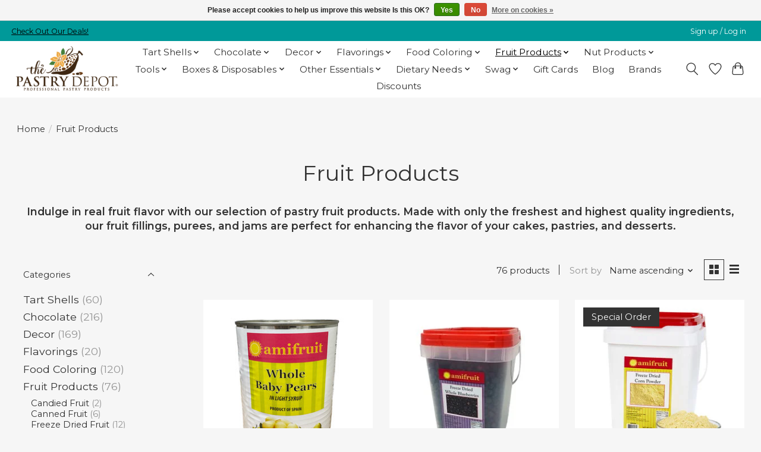

--- FILE ---
content_type: text/html;charset=utf-8
request_url: https://www.pastrydepot.com/fruit-products/
body_size: 21598
content:
<!DOCTYPE html>
<html lang="us">
  <head>
    <meta charset="utf-8"/>
<!-- [START] 'blocks/head.rain' -->
<!--

  (c) 2008-2026 Lightspeed Netherlands B.V.
  http://www.lightspeedhq.com
  Generated: 08-01-2026 @ 01:09:13

-->
<link rel="canonical" href="https://www.pastrydepot.com/fruit-products/"/>
<link rel="next" href="https://www.pastrydepot.com/fruit-products/page2.html"/>
<link rel="alternate" href="https://www.pastrydepot.com/index.rss" type="application/rss+xml" title="New products"/>
<link href="https://cdn.shoplightspeed.com/assets/cookielaw.css?2025-02-20" rel="stylesheet" type="text/css"/>
<meta name="robots" content="noodp,noydir"/>
<meta name="google-site-verification" content="lpiFpfvt7dAIKwk75Aafgih5N_cqZV7MSRn9Xqk3frY"/>
<meta property="og:url" content="https://www.pastrydepot.com/fruit-products/?source=facebook"/>
<meta property="og:site_name" content="Pastry Depot"/>
<meta property="og:title" content="Fruit Products"/>
<meta property="og:description" content="Made with only the highest quality ingredients, our fruit fillings, purees, and jams are perfect for enhancing the flavor of your cakes, pastries, and desserts."/>
<script src="https://www.powr.io/powr.js?external-type=lightspeed"></script>
<!--[if lt IE 9]>
<script src="https://cdn.shoplightspeed.com/assets/html5shiv.js?2025-02-20"></script>
<![endif]-->
<!-- [END] 'blocks/head.rain' -->
    
    
    <title>Fruit Products - Pastry Depot</title>
    <meta name="description" content="Made with only the highest quality ingredients, our fruit fillings, purees, and jams are perfect for enhancing the flavor of your cakes, pastries, and desserts." />
    <meta name="keywords" content="Fruit, Products, baking supplies,baking supply store,bakery supplies,bakery supply,dark chocolate,white chocolate,cake supplies, cake supply store,the pastry depot,pastry depot,tart shell,tart shells,chocolate,barry callebaut,valrhona chocolate,cacao" />
    <meta http-equiv="X-UA-Compatible" content="IE=edge">
    <meta name="viewport" content="width=device-width, initial-scale=1">
    <meta name="apple-mobile-web-app-capable" content="yes">
    <meta name="apple-mobile-web-app-status-bar-style" content="black">
    
    <script>document.getElementsByTagName("html")[0].className += " js";</script>

    <link rel="shortcut icon" href="https://cdn.shoplightspeed.com/shops/613568/themes/19192/v/1135208/assets/favicon.png?20260105225402" type="image/x-icon" />
    <link href='//fonts.googleapis.com/css?family=Montserrat:400,300,600&display=swap' rel='stylesheet' type='text/css'>
    <link href='//fonts.googleapis.com/css?family=Montserrat:400,300,600&display=swap' rel='stylesheet' type='text/css'>
    <link rel="stylesheet" href="https://cdn.shoplightspeed.com/assets/gui-2-0.css?2025-02-20" />
    <link rel="stylesheet" href="https://cdn.shoplightspeed.com/assets/gui-responsive-2-0.css?2025-02-20" />
    <link id="lightspeedframe" rel="stylesheet" href="https://cdn.shoplightspeed.com/shops/613568/themes/19192/assets/style.css?20260105225402" />
    <!-- browsers not supporting CSS variables -->
    
    <!-- TrustBox script -->
    <script type="text/javascript" src="//widget.trustpilot.com/bootstrap/v5/tp.widget.bootstrap.min.js" async></script>
    <!-- End TrustBox script -->

    
    
    <script>
      if(!('CSS' in window) || !CSS.supports('color', 'var(--color-var)')) {var cfStyle = document.getElementById('lightspeedframe');if(cfStyle) {var href = cfStyle.getAttribute('href');href = href.replace('style.css', 'style-fallback.css');cfStyle.setAttribute('href', href);}}
    </script>
    <link rel="stylesheet" href="https://cdn.shoplightspeed.com/shops/613568/themes/19192/assets/settings.css?20260105225402" />
    <link rel="stylesheet" href="https://cdn.shoplightspeed.com/shops/613568/themes/19192/assets/custom.css?20260105225402" />

    <script src="https://cdn.shoplightspeed.com/assets/jquery-3-7-1.js?2025-02-20"></script>
    <script src="https://cdn.shoplightspeed.com/assets/jquery-ui-1-14-1.js?2025-02-20"></script>

  </head>
  <body>
    
          <header class="main-header main-header--mobile js-main-header position-relative">
  <div class="main-header__top-section">
    <div class="main-header__nav-grid justify-between@md container max-width-lg text-xs padding-y-xxs">
      <div><a href="https://www.pastrydepot.com/collection/offers/">Check Out Our Deals!</a></div>
      <ul class="main-header__list flex-grow flex-basis-0 justify-end@md display@md">        
                
                        <li class="main-header__item"><a href="https://www.pastrydepot.com/account/" class="main-header__link" title="My account">Sign up / Log in</a></li>
      </ul>
    </div>
  </div>
  <div class="main-header__mobile-content container max-width-lg">
          <a href="https://www.pastrydepot.com/" class="main-header__logo" title="Professional Pastry and Baking Supply Store">
        <img src="https://cdn.shoplightspeed.com/shops/613568/themes/19192/v/1135208/assets/logo.png?20260105225402" alt="Professional Pastry and Baking Supply Store">
                <img src="https://cdn.shoplightspeed.com/shops/613568/themes/19192/v/1135208/assets/logo-white.png?20260105225402" class="main-header__logo-white" alt="Professional Pastry and Baking Supply Store">
              </a>
        
    <div class="flex items-center">
            <a href="https://www.pastrydepot.com/account/wishlist/" class="main-header__mobile-btn js-tab-focus">
        <svg class="icon" viewBox="0 0 24 25" fill="none"><title>Go to wishlist</title><path d="M11.3785 4.50387L12 5.42378L12.6215 4.50387C13.6598 2.96698 15.4376 1.94995 17.4545 1.94995C20.65 1.94995 23.232 4.49701 23.25 7.6084C23.2496 8.53335 22.927 9.71432 22.3056 11.056C21.689 12.3875 20.8022 13.8258 19.7333 15.249C17.6019 18.0872 14.7978 20.798 12.0932 22.4477L12 22.488L11.9068 22.4477C9.20215 20.798 6.3981 18.0872 4.26667 15.249C3.1978 13.8258 2.31101 12.3875 1.69437 11.056C1.07303 9.71436 0.750466 8.53342 0.75 7.60848C0.767924 4.49706 3.34993 1.94995 6.54545 1.94995C8.56242 1.94995 10.3402 2.96698 11.3785 4.50387Z" stroke="currentColor" stroke-width="1.5" fill="none"/></svg>
        <span class="sr-only">Wish List</span>
      </a>
            <button class="reset main-header__mobile-btn js-tab-focus" aria-controls="cartDrawer">
        <svg class="icon" viewBox="0 0 24 25" fill="none"><title>Toggle cart</title><path d="M2.90171 9.65153C3.0797 8.00106 4.47293 6.75 6.13297 6.75H17.867C19.527 6.75 20.9203 8.00105 21.0982 9.65153L22.1767 19.6515C22.3839 21.5732 20.8783 23.25 18.9454 23.25H5.05454C3.1217 23.25 1.61603 21.5732 1.82328 19.6515L2.90171 9.65153Z" stroke="currentColor" stroke-width="1.5" fill="none"/>
        <path d="M7.19995 9.6001V5.7001C7.19995 2.88345 9.4833 0.600098 12.3 0.600098C15.1166 0.600098 17.4 2.88345 17.4 5.7001V9.6001" stroke="currentColor" stroke-width="1.5" fill="none"/>
        <circle cx="7.19996" cy="10.2001" r="1.8" fill="currentColor"/>
        <ellipse cx="17.4" cy="10.2001" rx="1.8" ry="1.8" fill="currentColor"/></svg>
        <span class="sr-only">Cart</span>
              </button>

      <button class="reset anim-menu-btn js-anim-menu-btn main-header__nav-control js-tab-focus" aria-label="Toggle menu">
        <i class="anim-menu-btn__icon anim-menu-btn__icon--close" aria-hidden="true"></i>
      </button>
    </div>
  </div>

  <div class="main-header__nav" role="navigation">
    <div class="main-header__nav-grid justify-between@md container max-width-lg">
      <div class="main-header__nav-logo-wrapper flex-shrink-0">
        
                  <a href="https://www.pastrydepot.com/" class="main-header__logo" title="Professional Pastry and Baking Supply Store">
            <img src="https://cdn.shoplightspeed.com/shops/613568/themes/19192/v/1135208/assets/logo.png?20260105225402" alt="Professional Pastry and Baking Supply Store">
                        <img src="https://cdn.shoplightspeed.com/shops/613568/themes/19192/v/1135208/assets/logo-white.png?20260105225402" class="main-header__logo-white" alt="Professional Pastry and Baking Supply Store">
                      </a>
              </div>
      
      <form action="https://www.pastrydepot.com/search/" method="get" role="search" class="padding-y-md hide@md">
        <label class="sr-only" for="searchInputMobile">Search</label>
        <input class="header-v3__nav-form-control form-control width-100%" value="" autocomplete="off" type="search" name="q" id="searchInputMobile" placeholder="Search...">
      </form>

      <ul class="main-header__list flex-grow flex-basis-0 flex-wrap justify-center@md">
        
        
                <li class="main-header__item js-main-nav__item">
          <a class="main-header__link js-main-nav__control" href="https://www.pastrydepot.com/tart-shells/">
            <span>Tart Shells</span>            <svg class="main-header__dropdown-icon icon" viewBox="0 0 16 16"><polygon fill="currentColor" points="8,11.4 2.6,6 4,4.6 8,8.6 12,4.6 13.4,6 "></polygon></svg>                        <i class="main-header__arrow-icon" aria-hidden="true">
              <svg class="icon" viewBox="0 0 16 16">
                <g class="icon__group" fill="none" stroke="currentColor" stroke-linecap="square" stroke-miterlimit="10" stroke-width="2">
                  <path d="M2 2l12 12" />
                  <path d="M14 2L2 14" />
                </g>
              </svg>
            </i>
                        
          </a>
                    <ul class="main-header__dropdown">
            <li class="main-header__dropdown-item"><a href="https://www.pastrydepot.com/tart-shells/" class="main-header__dropdown-link hide@md">All Tart Shells</a></li>
                        <li class="main-header__dropdown-item js-main-nav__item position-relative">
              <a class="main-header__dropdown-link js-main-nav__control flex justify-between " href="https://www.pastrydepot.com/tart-shells/sweet-tart-shells/">
                Sweet Tart Shells
                <svg class="dropdown__desktop-icon icon" aria-hidden="true" viewBox="0 0 12 12"><polyline stroke-width="1" stroke="currentColor" fill="none" stroke-linecap="round" stroke-linejoin="round" points="3.5 0.5 9.5 6 3.5 11.5"></polyline></svg>                                <i class="main-header__arrow-icon" aria-hidden="true">
                  <svg class="icon" viewBox="0 0 16 16">
                    <g class="icon__group" fill="none" stroke="currentColor" stroke-linecap="square" stroke-miterlimit="10" stroke-width="2">
                      <path d="M2 2l12 12" />
                      <path d="M14 2L2 14" />
                    </g>
                  </svg>
                </i>
                              </a>

                            <ul class="main-header__dropdown">
                <li><a href="https://www.pastrydepot.com/tart-shells/sweet-tart-shells/" class="main-header__dropdown-link hide@md">All Sweet Tart Shells</a></li>
                                <li><a class="main-header__dropdown-link" href="https://www.pastrydepot.com/tart-shells/sweet-tart-shells/le-chic-patissier/">Le Chic Patissier</a></li>
                                <li><a class="main-header__dropdown-link" href="https://www.pastrydepot.com/tart-shells/sweet-tart-shells/moda/">Moda</a></li>
                                <li><a class="main-header__dropdown-link" href="https://www.pastrydepot.com/tart-shells/sweet-tart-shells/atelier/">Atelier</a></li>
                              </ul>
                          </li>
                        <li class="main-header__dropdown-item js-main-nav__item position-relative">
              <a class="main-header__dropdown-link js-main-nav__control flex justify-between " href="https://www.pastrydepot.com/tart-shells/chocolate-tart-shells/">
                Chocolate Tart Shells
                <svg class="dropdown__desktop-icon icon" aria-hidden="true" viewBox="0 0 12 12"><polyline stroke-width="1" stroke="currentColor" fill="none" stroke-linecap="round" stroke-linejoin="round" points="3.5 0.5 9.5 6 3.5 11.5"></polyline></svg>                                <i class="main-header__arrow-icon" aria-hidden="true">
                  <svg class="icon" viewBox="0 0 16 16">
                    <g class="icon__group" fill="none" stroke="currentColor" stroke-linecap="square" stroke-miterlimit="10" stroke-width="2">
                      <path d="M2 2l12 12" />
                      <path d="M14 2L2 14" />
                    </g>
                  </svg>
                </i>
                              </a>

                            <ul class="main-header__dropdown">
                <li><a href="https://www.pastrydepot.com/tart-shells/chocolate-tart-shells/" class="main-header__dropdown-link hide@md">All Chocolate Tart Shells</a></li>
                                <li><a class="main-header__dropdown-link" href="https://www.pastrydepot.com/tart-shells/chocolate-tart-shells/le-chic-patissier/">Le Chic Patissier</a></li>
                                <li><a class="main-header__dropdown-link" href="https://www.pastrydepot.com/tart-shells/chocolate-tart-shells/moda/">Moda</a></li>
                                <li><a class="main-header__dropdown-link" href="https://www.pastrydepot.com/tart-shells/chocolate-tart-shells/atelier/">Atelier</a></li>
                              </ul>
                          </li>
                        <li class="main-header__dropdown-item js-main-nav__item position-relative">
              <a class="main-header__dropdown-link js-main-nav__control flex justify-between " href="https://www.pastrydepot.com/tart-shells/graham-tart-shells/">
                Graham Tart Shells
                <svg class="dropdown__desktop-icon icon" aria-hidden="true" viewBox="0 0 12 12"><polyline stroke-width="1" stroke="currentColor" fill="none" stroke-linecap="round" stroke-linejoin="round" points="3.5 0.5 9.5 6 3.5 11.5"></polyline></svg>                                <i class="main-header__arrow-icon" aria-hidden="true">
                  <svg class="icon" viewBox="0 0 16 16">
                    <g class="icon__group" fill="none" stroke="currentColor" stroke-linecap="square" stroke-miterlimit="10" stroke-width="2">
                      <path d="M2 2l12 12" />
                      <path d="M14 2L2 14" />
                    </g>
                  </svg>
                </i>
                              </a>

                            <ul class="main-header__dropdown">
                <li><a href="https://www.pastrydepot.com/tart-shells/graham-tart-shells/" class="main-header__dropdown-link hide@md">All Graham Tart Shells</a></li>
                                <li><a class="main-header__dropdown-link" href="https://www.pastrydepot.com/tart-shells/graham-tart-shells/moda/">Moda</a></li>
                              </ul>
                          </li>
                        <li class="main-header__dropdown-item js-main-nav__item position-relative">
              <a class="main-header__dropdown-link js-main-nav__control flex justify-between " href="https://www.pastrydepot.com/tart-shells/savory-tart-shells/">
                Savory Tart Shells
                <svg class="dropdown__desktop-icon icon" aria-hidden="true" viewBox="0 0 12 12"><polyline stroke-width="1" stroke="currentColor" fill="none" stroke-linecap="round" stroke-linejoin="round" points="3.5 0.5 9.5 6 3.5 11.5"></polyline></svg>                                <i class="main-header__arrow-icon" aria-hidden="true">
                  <svg class="icon" viewBox="0 0 16 16">
                    <g class="icon__group" fill="none" stroke="currentColor" stroke-linecap="square" stroke-miterlimit="10" stroke-width="2">
                      <path d="M2 2l12 12" />
                      <path d="M14 2L2 14" />
                    </g>
                  </svg>
                </i>
                              </a>

                            <ul class="main-header__dropdown">
                <li><a href="https://www.pastrydepot.com/tart-shells/savory-tart-shells/" class="main-header__dropdown-link hide@md">All Savory Tart Shells</a></li>
                                <li><a class="main-header__dropdown-link" href="https://www.pastrydepot.com/tart-shells/savory-tart-shells/moda/">Moda</a></li>
                                <li><a class="main-header__dropdown-link" href="https://www.pastrydepot.com/tart-shells/savory-tart-shells/atelier/">Atelier</a></li>
                              </ul>
                          </li>
                        <li class="main-header__dropdown-item">
              <a class="main-header__dropdown-link" href="https://www.pastrydepot.com/tart-shells/uncoated-tart-shells/">
                Uncoated Tart Shells
                                              </a>

                          </li>
                        <li class="main-header__dropdown-item">
              <a class="main-header__dropdown-link" href="https://www.pastrydepot.com/tart-shells/gluten-free-tart-shells/">
                Gluten-Free Tart Shells
                                              </a>

                          </li>
                        <li class="main-header__dropdown-item">
              <a class="main-header__dropdown-link" href="https://www.pastrydepot.com/tart-shells/vegan-tart-shells/">
                Vegan Tart Shells
                                              </a>

                          </li>
                        <li class="main-header__dropdown-item">
              <a class="main-header__dropdown-link" href="https://www.pastrydepot.com/tart-shells/cones/">
                Cones
                                              </a>

                          </li>
                      </ul>
                  </li>
                <li class="main-header__item js-main-nav__item">
          <a class="main-header__link js-main-nav__control" href="https://www.pastrydepot.com/chocolate/">
            <span>Chocolate</span>            <svg class="main-header__dropdown-icon icon" viewBox="0 0 16 16"><polygon fill="currentColor" points="8,11.4 2.6,6 4,4.6 8,8.6 12,4.6 13.4,6 "></polygon></svg>                        <i class="main-header__arrow-icon" aria-hidden="true">
              <svg class="icon" viewBox="0 0 16 16">
                <g class="icon__group" fill="none" stroke="currentColor" stroke-linecap="square" stroke-miterlimit="10" stroke-width="2">
                  <path d="M2 2l12 12" />
                  <path d="M14 2L2 14" />
                </g>
              </svg>
            </i>
                        
          </a>
                    <ul class="main-header__dropdown">
            <li class="main-header__dropdown-item"><a href="https://www.pastrydepot.com/chocolate/" class="main-header__dropdown-link hide@md">All Chocolate</a></li>
                        <li class="main-header__dropdown-item js-main-nav__item position-relative">
              <a class="main-header__dropdown-link js-main-nav__control flex justify-between " href="https://www.pastrydepot.com/chocolate/dark-chocolate/">
                Dark Chocolate
                <svg class="dropdown__desktop-icon icon" aria-hidden="true" viewBox="0 0 12 12"><polyline stroke-width="1" stroke="currentColor" fill="none" stroke-linecap="round" stroke-linejoin="round" points="3.5 0.5 9.5 6 3.5 11.5"></polyline></svg>                                <i class="main-header__arrow-icon" aria-hidden="true">
                  <svg class="icon" viewBox="0 0 16 16">
                    <g class="icon__group" fill="none" stroke="currentColor" stroke-linecap="square" stroke-miterlimit="10" stroke-width="2">
                      <path d="M2 2l12 12" />
                      <path d="M14 2L2 14" />
                    </g>
                  </svg>
                </i>
                              </a>

                            <ul class="main-header__dropdown">
                <li><a href="https://www.pastrydepot.com/chocolate/dark-chocolate/" class="main-header__dropdown-link hide@md">All Dark Chocolate</a></li>
                                <li><a class="main-header__dropdown-link" href="https://www.pastrydepot.com/chocolate/dark-chocolate/cacao-barry/">Cacao Barry</a></li>
                                <li><a class="main-header__dropdown-link" href="https://www.pastrydepot.com/chocolate/dark-chocolate/callebaut/">Callebaut</a></li>
                                <li><a class="main-header__dropdown-link" href="https://www.pastrydepot.com/chocolate/dark-chocolate/irca/">Irca </a></li>
                                <li><a class="main-header__dropdown-link" href="https://www.pastrydepot.com/chocolate/dark-chocolate/noel/">Noel</a></li>
                                <li><a class="main-header__dropdown-link" href="https://www.pastrydepot.com/chocolate/dark-chocolate/republica-del-cacao/">Republica del Cacao</a></li>
                                <li><a class="main-header__dropdown-link" href="https://www.pastrydepot.com/chocolate/dark-chocolate/valrhona/">Valrhona</a></li>
                              </ul>
                          </li>
                        <li class="main-header__dropdown-item js-main-nav__item position-relative">
              <a class="main-header__dropdown-link js-main-nav__control flex justify-between " href="https://www.pastrydepot.com/chocolate/milk-chocolate/">
                Milk Chocolate
                <svg class="dropdown__desktop-icon icon" aria-hidden="true" viewBox="0 0 12 12"><polyline stroke-width="1" stroke="currentColor" fill="none" stroke-linecap="round" stroke-linejoin="round" points="3.5 0.5 9.5 6 3.5 11.5"></polyline></svg>                                <i class="main-header__arrow-icon" aria-hidden="true">
                  <svg class="icon" viewBox="0 0 16 16">
                    <g class="icon__group" fill="none" stroke="currentColor" stroke-linecap="square" stroke-miterlimit="10" stroke-width="2">
                      <path d="M2 2l12 12" />
                      <path d="M14 2L2 14" />
                    </g>
                  </svg>
                </i>
                              </a>

                            <ul class="main-header__dropdown">
                <li><a href="https://www.pastrydepot.com/chocolate/milk-chocolate/" class="main-header__dropdown-link hide@md">All Milk Chocolate</a></li>
                                <li><a class="main-header__dropdown-link" href="https://www.pastrydepot.com/chocolate/milk-chocolate/cacao-barry/">Cacao Barry</a></li>
                                <li><a class="main-header__dropdown-link" href="https://www.pastrydepot.com/chocolate/milk-chocolate/callebaut/">Callebaut</a></li>
                                <li><a class="main-header__dropdown-link" href="https://www.pastrydepot.com/chocolate/milk-chocolate/irca/">Irca </a></li>
                                <li><a class="main-header__dropdown-link" href="https://www.pastrydepot.com/chocolate/milk-chocolate/noel/">Noel</a></li>
                                <li><a class="main-header__dropdown-link" href="https://www.pastrydepot.com/chocolate/milk-chocolate/republica-del-cacao/">Republica del Cacao</a></li>
                                <li><a class="main-header__dropdown-link" href="https://www.pastrydepot.com/chocolate/milk-chocolate/tcho/">TCHO</a></li>
                                <li><a class="main-header__dropdown-link" href="https://www.pastrydepot.com/chocolate/milk-chocolate/valrhona/">Valrhona</a></li>
                              </ul>
                          </li>
                        <li class="main-header__dropdown-item js-main-nav__item position-relative">
              <a class="main-header__dropdown-link js-main-nav__control flex justify-between " href="https://www.pastrydepot.com/chocolate/white-chocolate/">
                White Chocolate
                <svg class="dropdown__desktop-icon icon" aria-hidden="true" viewBox="0 0 12 12"><polyline stroke-width="1" stroke="currentColor" fill="none" stroke-linecap="round" stroke-linejoin="round" points="3.5 0.5 9.5 6 3.5 11.5"></polyline></svg>                                <i class="main-header__arrow-icon" aria-hidden="true">
                  <svg class="icon" viewBox="0 0 16 16">
                    <g class="icon__group" fill="none" stroke="currentColor" stroke-linecap="square" stroke-miterlimit="10" stroke-width="2">
                      <path d="M2 2l12 12" />
                      <path d="M14 2L2 14" />
                    </g>
                  </svg>
                </i>
                              </a>

                            <ul class="main-header__dropdown">
                <li><a href="https://www.pastrydepot.com/chocolate/white-chocolate/" class="main-header__dropdown-link hide@md">All White Chocolate</a></li>
                                <li><a class="main-header__dropdown-link" href="https://www.pastrydepot.com/chocolate/white-chocolate/cacao-barry/">Cacao Barry</a></li>
                                <li><a class="main-header__dropdown-link" href="https://www.pastrydepot.com/chocolate/white-chocolate/callebaut/">Callebaut</a></li>
                                <li><a class="main-header__dropdown-link" href="https://www.pastrydepot.com/chocolate/white-chocolate/irca/">Irca </a></li>
                                <li><a class="main-header__dropdown-link" href="https://www.pastrydepot.com/chocolate/white-chocolate/noel/">Noel</a></li>
                                <li><a class="main-header__dropdown-link" href="https://www.pastrydepot.com/chocolate/white-chocolate/republica-del-cacao/">Republica del Cacao</a></li>
                                <li><a class="main-header__dropdown-link" href="https://www.pastrydepot.com/chocolate/white-chocolate/tcho/">TCHO</a></li>
                                <li><a class="main-header__dropdown-link" href="https://www.pastrydepot.com/chocolate/white-chocolate/valrhona/">Valrhona</a></li>
                              </ul>
                          </li>
                        <li class="main-header__dropdown-item">
              <a class="main-header__dropdown-link" href="https://www.pastrydepot.com/chocolate/ruby-chocolate/">
                Ruby Chocolate 
                                              </a>

                          </li>
                        <li class="main-header__dropdown-item">
              <a class="main-header__dropdown-link" href="https://www.pastrydepot.com/chocolate/flavored-chocolate/">
                Flavored Chocolate
                                              </a>

                          </li>
                        <li class="main-header__dropdown-item">
              <a class="main-header__dropdown-link" href="https://www.pastrydepot.com/chocolate/coating-chocolate/">
                Coating Chocolate
                                              </a>

                          </li>
                        <li class="main-header__dropdown-item">
              <a class="main-header__dropdown-link" href="https://www.pastrydepot.com/chocolate/no-sugar-chocolate/">
                No Sugar Chocolate
                                              </a>

                          </li>
                        <li class="main-header__dropdown-item">
              <a class="main-header__dropdown-link" href="https://www.pastrydepot.com/chocolate/vegan-chocolate/">
                Vegan Chocolate
                                              </a>

                          </li>
                        <li class="main-header__dropdown-item">
              <a class="main-header__dropdown-link" href="https://www.pastrydepot.com/chocolate/chocolate-vessels/">
                Chocolate Vessels
                                              </a>

                          </li>
                        <li class="main-header__dropdown-item">
              <a class="main-header__dropdown-link" href="https://www.pastrydepot.com/chocolate/cocoa-butter/">
                Cocoa Butter
                                              </a>

                          </li>
                        <li class="main-header__dropdown-item">
              <a class="main-header__dropdown-link" href="https://www.pastrydepot.com/chocolate/cocoa-powder/">
                Cocoa Powder
                                              </a>

                          </li>
                        <li class="main-header__dropdown-item js-main-nav__item position-relative">
              <a class="main-header__dropdown-link js-main-nav__control flex justify-between " href="https://www.pastrydepot.com/chocolate/specialties/">
                Specialties
                <svg class="dropdown__desktop-icon icon" aria-hidden="true" viewBox="0 0 12 12"><polyline stroke-width="1" stroke="currentColor" fill="none" stroke-linecap="round" stroke-linejoin="round" points="3.5 0.5 9.5 6 3.5 11.5"></polyline></svg>                                <i class="main-header__arrow-icon" aria-hidden="true">
                  <svg class="icon" viewBox="0 0 16 16">
                    <g class="icon__group" fill="none" stroke="currentColor" stroke-linecap="square" stroke-miterlimit="10" stroke-width="2">
                      <path d="M2 2l12 12" />
                      <path d="M14 2L2 14" />
                    </g>
                  </svg>
                </i>
                              </a>

                            <ul class="main-header__dropdown">
                <li><a href="https://www.pastrydepot.com/chocolate/specialties/" class="main-header__dropdown-link hide@md">All Specialties</a></li>
                                <li><a class="main-header__dropdown-link" href="https://www.pastrydepot.com/chocolate/specialties/batons/">Batons</a></li>
                                <li><a class="main-header__dropdown-link" href="https://www.pastrydepot.com/chocolate/specialties/bonbons/">Bonbons</a></li>
                                <li><a class="main-header__dropdown-link" href="https://www.pastrydepot.com/chocolate/specialties/chips-chunks/">Chips &amp; Chunks</a></li>
                                <li><a class="main-header__dropdown-link" href="https://www.pastrydepot.com/chocolate/specialties/freeze-spray/">Freeze Spray</a></li>
                                <li><a class="main-header__dropdown-link" href="https://www.pastrydepot.com/chocolate/specialties/ganache/">Ganache</a></li>
                                <li><a class="main-header__dropdown-link" href="https://www.pastrydepot.com/chocolate/specialties/gianduja/">Gianduja</a></li>
                                <li><a class="main-header__dropdown-link" href="https://www.pastrydepot.com/chocolate/specialties/ground-chocolate/">Ground Chocolate</a></li>
                              </ul>
                          </li>
                      </ul>
                  </li>
                <li class="main-header__item js-main-nav__item">
          <a class="main-header__link js-main-nav__control" href="https://www.pastrydepot.com/decor/">
            <span>Decor</span>            <svg class="main-header__dropdown-icon icon" viewBox="0 0 16 16"><polygon fill="currentColor" points="8,11.4 2.6,6 4,4.6 8,8.6 12,4.6 13.4,6 "></polygon></svg>                        <i class="main-header__arrow-icon" aria-hidden="true">
              <svg class="icon" viewBox="0 0 16 16">
                <g class="icon__group" fill="none" stroke="currentColor" stroke-linecap="square" stroke-miterlimit="10" stroke-width="2">
                  <path d="M2 2l12 12" />
                  <path d="M14 2L2 14" />
                </g>
              </svg>
            </i>
                        
          </a>
                    <ul class="main-header__dropdown">
            <li class="main-header__dropdown-item"><a href="https://www.pastrydepot.com/decor/" class="main-header__dropdown-link hide@md">All Decor</a></li>
                        <li class="main-header__dropdown-item">
              <a class="main-header__dropdown-link" href="https://www.pastrydepot.com/decor/chocolate-decor/">
                Chocolate Decor
                                              </a>

                          </li>
                        <li class="main-header__dropdown-item">
              <a class="main-header__dropdown-link" href="https://www.pastrydepot.com/decor/chocolate-plaques/">
                Chocolate Plaques
                                              </a>

                          </li>
                        <li class="main-header__dropdown-item">
              <a class="main-header__dropdown-link" href="https://www.pastrydepot.com/decor/curls-shavings/">
                Curls &amp; Shavings
                                              </a>

                          </li>
                        <li class="main-header__dropdown-item js-main-nav__item position-relative">
              <a class="main-header__dropdown-link js-main-nav__control flex justify-between " href="https://www.pastrydepot.com/decor/holiday-decor/">
                Holiday Decor
                <svg class="dropdown__desktop-icon icon" aria-hidden="true" viewBox="0 0 12 12"><polyline stroke-width="1" stroke="currentColor" fill="none" stroke-linecap="round" stroke-linejoin="round" points="3.5 0.5 9.5 6 3.5 11.5"></polyline></svg>                                <i class="main-header__arrow-icon" aria-hidden="true">
                  <svg class="icon" viewBox="0 0 16 16">
                    <g class="icon__group" fill="none" stroke="currentColor" stroke-linecap="square" stroke-miterlimit="10" stroke-width="2">
                      <path d="M2 2l12 12" />
                      <path d="M14 2L2 14" />
                    </g>
                  </svg>
                </i>
                              </a>

                            <ul class="main-header__dropdown">
                <li><a href="https://www.pastrydepot.com/decor/holiday-decor/" class="main-header__dropdown-link hide@md">All Holiday Decor</a></li>
                                <li><a class="main-header__dropdown-link" href="https://www.pastrydepot.com/decor/holiday-decor/valentines-day/">Valentine&#039;s Day</a></li>
                                <li><a class="main-header__dropdown-link" href="https://www.pastrydepot.com/decor/holiday-decor/easter-spring/">Easter &amp; Spring</a></li>
                                <li><a class="main-header__dropdown-link" href="https://www.pastrydepot.com/decor/holiday-decor/mothers-day/">Mother&#039;s Day</a></li>
                                <li><a class="main-header__dropdown-link" href="https://www.pastrydepot.com/decor/holiday-decor/halloween/">Halloween</a></li>
                                <li><a class="main-header__dropdown-link" href="https://www.pastrydepot.com/decor/holiday-decor/thanksgiving-fall/">Thanksgiving &amp; Fall</a></li>
                                <li><a class="main-header__dropdown-link" href="https://www.pastrydepot.com/decor/holiday-decor/christmas-winter/">Christmas &amp; Winter</a></li>
                              </ul>
                          </li>
                        <li class="main-header__dropdown-item">
              <a class="main-header__dropdown-link" href="https://www.pastrydepot.com/decor/crispies-flakes/">
                Crispies &amp; Flakes
                                              </a>

                          </li>
                        <li class="main-header__dropdown-item">
              <a class="main-header__dropdown-link" href="https://www.pastrydepot.com/decor/toppings/">
                Toppings
                                              </a>

                          </li>
                        <li class="main-header__dropdown-item js-main-nav__item position-relative">
              <a class="main-header__dropdown-link js-main-nav__control flex justify-between " href="https://www.pastrydepot.com/decor/luster-dust/">
                Luster Dust
                <svg class="dropdown__desktop-icon icon" aria-hidden="true" viewBox="0 0 12 12"><polyline stroke-width="1" stroke="currentColor" fill="none" stroke-linecap="round" stroke-linejoin="round" points="3.5 0.5 9.5 6 3.5 11.5"></polyline></svg>                                <i class="main-header__arrow-icon" aria-hidden="true">
                  <svg class="icon" viewBox="0 0 16 16">
                    <g class="icon__group" fill="none" stroke="currentColor" stroke-linecap="square" stroke-miterlimit="10" stroke-width="2">
                      <path d="M2 2l12 12" />
                      <path d="M14 2L2 14" />
                    </g>
                  </svg>
                </i>
                              </a>

                            <ul class="main-header__dropdown">
                <li><a href="https://www.pastrydepot.com/decor/luster-dust/" class="main-header__dropdown-link hide@md">All Luster Dust</a></li>
                                <li><a class="main-header__dropdown-link" href="https://www.pastrydepot.com/decor/luster-dust/sparkle-dust/">Sparkle Dust</a></li>
                                <li><a class="main-header__dropdown-link" href="https://www.pastrydepot.com/decor/luster-dust/luster-dust/">Luster Dust</a></li>
                                <li><a class="main-header__dropdown-link" href="https://www.pastrydepot.com/decor/luster-dust/highlighter-dust-non-edible/">Highlighter Dust (non-edible)</a></li>
                              </ul>
                          </li>
                        <li class="main-header__dropdown-item">
              <a class="main-header__dropdown-link" href="https://www.pastrydepot.com/decor/fondant/">
                Fondant
                                              </a>

                          </li>
                        <li class="main-header__dropdown-item">
              <a class="main-header__dropdown-link" href="https://www.pastrydepot.com/decor/gold-silver-leaf/">
                Gold &amp; Silver Leaf
                                              </a>

                          </li>
                      </ul>
                  </li>
                <li class="main-header__item js-main-nav__item">
          <a class="main-header__link js-main-nav__control" href="https://www.pastrydepot.com/flavorings/">
            <span>Flavorings</span>            <svg class="main-header__dropdown-icon icon" viewBox="0 0 16 16"><polygon fill="currentColor" points="8,11.4 2.6,6 4,4.6 8,8.6 12,4.6 13.4,6 "></polygon></svg>                        <i class="main-header__arrow-icon" aria-hidden="true">
              <svg class="icon" viewBox="0 0 16 16">
                <g class="icon__group" fill="none" stroke="currentColor" stroke-linecap="square" stroke-miterlimit="10" stroke-width="2">
                  <path d="M2 2l12 12" />
                  <path d="M14 2L2 14" />
                </g>
              </svg>
            </i>
                        
          </a>
                    <ul class="main-header__dropdown">
            <li class="main-header__dropdown-item"><a href="https://www.pastrydepot.com/flavorings/" class="main-header__dropdown-link hide@md">All Flavorings</a></li>
                        <li class="main-header__dropdown-item">
              <a class="main-header__dropdown-link" href="https://www.pastrydepot.com/flavorings/compounds/">
                Compounds
                                              </a>

                          </li>
                        <li class="main-header__dropdown-item">
              <a class="main-header__dropdown-link" href="https://www.pastrydepot.com/flavorings/extracts/">
                Extracts
                                              </a>

                          </li>
                        <li class="main-header__dropdown-item js-main-nav__item position-relative">
              <a class="main-header__dropdown-link js-main-nav__control flex justify-between " href="https://www.pastrydepot.com/flavorings/vanilla-products/">
                Vanilla Products
                <svg class="dropdown__desktop-icon icon" aria-hidden="true" viewBox="0 0 12 12"><polyline stroke-width="1" stroke="currentColor" fill="none" stroke-linecap="round" stroke-linejoin="round" points="3.5 0.5 9.5 6 3.5 11.5"></polyline></svg>                                <i class="main-header__arrow-icon" aria-hidden="true">
                  <svg class="icon" viewBox="0 0 16 16">
                    <g class="icon__group" fill="none" stroke="currentColor" stroke-linecap="square" stroke-miterlimit="10" stroke-width="2">
                      <path d="M2 2l12 12" />
                      <path d="M14 2L2 14" />
                    </g>
                  </svg>
                </i>
                              </a>

                            <ul class="main-header__dropdown">
                <li><a href="https://www.pastrydepot.com/flavorings/vanilla-products/" class="main-header__dropdown-link hide@md">All Vanilla Products</a></li>
                                <li><a class="main-header__dropdown-link" href="https://www.pastrydepot.com/flavorings/vanilla-products/vanilla-beans/">Vanilla Beans</a></li>
                                <li><a class="main-header__dropdown-link" href="https://www.pastrydepot.com/flavorings/vanilla-products/vanilla-extract/">Vanilla Extract</a></li>
                                <li><a class="main-header__dropdown-link" href="https://www.pastrydepot.com/flavorings/vanilla-products/vanilla-paste/">Vanilla Paste</a></li>
                              </ul>
                          </li>
                      </ul>
                  </li>
                <li class="main-header__item js-main-nav__item">
          <a class="main-header__link js-main-nav__control" href="https://www.pastrydepot.com/food-coloring/">
            <span>Food Coloring</span>            <svg class="main-header__dropdown-icon icon" viewBox="0 0 16 16"><polygon fill="currentColor" points="8,11.4 2.6,6 4,4.6 8,8.6 12,4.6 13.4,6 "></polygon></svg>                        <i class="main-header__arrow-icon" aria-hidden="true">
              <svg class="icon" viewBox="0 0 16 16">
                <g class="icon__group" fill="none" stroke="currentColor" stroke-linecap="square" stroke-miterlimit="10" stroke-width="2">
                  <path d="M2 2l12 12" />
                  <path d="M14 2L2 14" />
                </g>
              </svg>
            </i>
                        
          </a>
                    <ul class="main-header__dropdown">
            <li class="main-header__dropdown-item"><a href="https://www.pastrydepot.com/food-coloring/" class="main-header__dropdown-link hide@md">All Food Coloring</a></li>
                        <li class="main-header__dropdown-item js-main-nav__item position-relative">
              <a class="main-header__dropdown-link js-main-nav__control flex justify-between " href="https://www.pastrydepot.com/food-coloring/gel-food-color/">
                Gel Food Color
                <svg class="dropdown__desktop-icon icon" aria-hidden="true" viewBox="0 0 12 12"><polyline stroke-width="1" stroke="currentColor" fill="none" stroke-linecap="round" stroke-linejoin="round" points="3.5 0.5 9.5 6 3.5 11.5"></polyline></svg>                                <i class="main-header__arrow-icon" aria-hidden="true">
                  <svg class="icon" viewBox="0 0 16 16">
                    <g class="icon__group" fill="none" stroke="currentColor" stroke-linecap="square" stroke-miterlimit="10" stroke-width="2">
                      <path d="M2 2l12 12" />
                      <path d="M14 2L2 14" />
                    </g>
                  </svg>
                </i>
                              </a>

                            <ul class="main-header__dropdown">
                <li><a href="https://www.pastrydepot.com/food-coloring/gel-food-color/" class="main-header__dropdown-link hide@md">All Gel Food Color</a></li>
                                <li><a class="main-header__dropdown-link" href="https://www.pastrydepot.com/food-coloring/gel-food-color/105-oz/">10.5 oz</a></li>
                                <li><a class="main-header__dropdown-link" href="https://www.pastrydepot.com/food-coloring/gel-food-color/oil-based-gel-color/">Oil Based Gel Color</a></li>
                              </ul>
                          </li>
                        <li class="main-header__dropdown-item js-main-nav__item position-relative">
              <a class="main-header__dropdown-link js-main-nav__control flex justify-between " href="https://www.pastrydepot.com/food-coloring/colored-cocoa-butter/">
                Colored Cocoa Butter
                <svg class="dropdown__desktop-icon icon" aria-hidden="true" viewBox="0 0 12 12"><polyline stroke-width="1" stroke="currentColor" fill="none" stroke-linecap="round" stroke-linejoin="round" points="3.5 0.5 9.5 6 3.5 11.5"></polyline></svg>                                <i class="main-header__arrow-icon" aria-hidden="true">
                  <svg class="icon" viewBox="0 0 16 16">
                    <g class="icon__group" fill="none" stroke="currentColor" stroke-linecap="square" stroke-miterlimit="10" stroke-width="2">
                      <path d="M2 2l12 12" />
                      <path d="M14 2L2 14" />
                    </g>
                  </svg>
                </i>
                              </a>

                            <ul class="main-header__dropdown">
                <li><a href="https://www.pastrydepot.com/food-coloring/colored-cocoa-butter/" class="main-header__dropdown-link hide@md">All Colored Cocoa Butter</a></li>
                                <li><a class="main-header__dropdown-link" href="https://www.pastrydepot.com/food-coloring/colored-cocoa-butter/chef-rubber/">Chef Rubber</a></li>
                                <li><a class="main-header__dropdown-link" href="https://www.pastrydepot.com/food-coloring/colored-cocoa-butter/roxy-rich/">Roxy &amp; Rich</a></li>
                                <li><a class="main-header__dropdown-link" href="https://www.pastrydepot.com/food-coloring/colored-cocoa-butter/velvet-spray/">Velvet Spray</a></li>
                              </ul>
                          </li>
                        <li class="main-header__dropdown-item">
              <a class="main-header__dropdown-link" href="https://www.pastrydepot.com/food-coloring/fat-dispersible-powder-color/">
                Fat Dispersible Powder Color
                                              </a>

                          </li>
                        <li class="main-header__dropdown-item js-main-nav__item position-relative">
              <a class="main-header__dropdown-link js-main-nav__control flex justify-between " href="https://www.pastrydepot.com/food-coloring/water-soluble-powder-color/">
                Water Soluble Powder Color
                <svg class="dropdown__desktop-icon icon" aria-hidden="true" viewBox="0 0 12 12"><polyline stroke-width="1" stroke="currentColor" fill="none" stroke-linecap="round" stroke-linejoin="round" points="3.5 0.5 9.5 6 3.5 11.5"></polyline></svg>                                <i class="main-header__arrow-icon" aria-hidden="true">
                  <svg class="icon" viewBox="0 0 16 16">
                    <g class="icon__group" fill="none" stroke="currentColor" stroke-linecap="square" stroke-miterlimit="10" stroke-width="2">
                      <path d="M2 2l12 12" />
                      <path d="M14 2L2 14" />
                    </g>
                  </svg>
                </i>
                              </a>

                            <ul class="main-header__dropdown">
                <li><a href="https://www.pastrydepot.com/food-coloring/water-soluble-powder-color/" class="main-header__dropdown-link hide@md">All Water Soluble Powder Color</a></li>
                                <li><a class="main-header__dropdown-link" href="https://www.pastrydepot.com/food-coloring/water-soluble-powder-color/roxy-rich/">Roxy &amp; Rich</a></li>
                              </ul>
                          </li>
                      </ul>
                  </li>
                <li class="main-header__item js-main-nav__item">
          <a class="main-header__link js-main-nav__control" href="https://www.pastrydepot.com/fruit-products/" aria-current="page">
            <span>Fruit Products</span>            <svg class="main-header__dropdown-icon icon" viewBox="0 0 16 16"><polygon fill="currentColor" points="8,11.4 2.6,6 4,4.6 8,8.6 12,4.6 13.4,6 "></polygon></svg>                        <i class="main-header__arrow-icon" aria-hidden="true">
              <svg class="icon" viewBox="0 0 16 16">
                <g class="icon__group" fill="none" stroke="currentColor" stroke-linecap="square" stroke-miterlimit="10" stroke-width="2">
                  <path d="M2 2l12 12" />
                  <path d="M14 2L2 14" />
                </g>
              </svg>
            </i>
                        
          </a>
                    <ul class="main-header__dropdown">
            <li class="main-header__dropdown-item"><a href="https://www.pastrydepot.com/fruit-products/" class="main-header__dropdown-link hide@md" aria-current="page">All Fruit Products</a></li>
                        <li class="main-header__dropdown-item">
              <a class="main-header__dropdown-link" href="https://www.pastrydepot.com/fruit-products/candied-fruit/">
                Candied Fruit
                                              </a>

                          </li>
                        <li class="main-header__dropdown-item">
              <a class="main-header__dropdown-link" href="https://www.pastrydepot.com/fruit-products/canned-fruit/">
                Canned Fruit
                                              </a>

                          </li>
                        <li class="main-header__dropdown-item">
              <a class="main-header__dropdown-link" href="https://www.pastrydepot.com/fruit-products/freeze-dried-fruit/">
                Freeze Dried Fruit
                                              </a>

                          </li>
                        <li class="main-header__dropdown-item">
              <a class="main-header__dropdown-link" href="https://www.pastrydepot.com/fruit-products/fruit-puree/">
                Fruit Puree
                                              </a>

                          </li>
                        <li class="main-header__dropdown-item">
              <a class="main-header__dropdown-link" href="https://www.pastrydepot.com/fruit-products/jams-glazes/">
                Jams &amp; Glazes
                                              </a>

                          </li>
                        <li class="main-header__dropdown-item">
              <a class="main-header__dropdown-link" href="https://www.pastrydepot.com/fruit-products/iqf-zest/">
                IQF Zest
                                              </a>

                          </li>
                      </ul>
                  </li>
                <li class="main-header__item js-main-nav__item">
          <a class="main-header__link js-main-nav__control" href="https://www.pastrydepot.com/nut-products/">
            <span>Nut Products</span>            <svg class="main-header__dropdown-icon icon" viewBox="0 0 16 16"><polygon fill="currentColor" points="8,11.4 2.6,6 4,4.6 8,8.6 12,4.6 13.4,6 "></polygon></svg>                        <i class="main-header__arrow-icon" aria-hidden="true">
              <svg class="icon" viewBox="0 0 16 16">
                <g class="icon__group" fill="none" stroke="currentColor" stroke-linecap="square" stroke-miterlimit="10" stroke-width="2">
                  <path d="M2 2l12 12" />
                  <path d="M14 2L2 14" />
                </g>
              </svg>
            </i>
                        
          </a>
                    <ul class="main-header__dropdown">
            <li class="main-header__dropdown-item"><a href="https://www.pastrydepot.com/nut-products/" class="main-header__dropdown-link hide@md">All Nut Products</a></li>
                        <li class="main-header__dropdown-item">
              <a class="main-header__dropdown-link" href="https://www.pastrydepot.com/nut-products/almond/">
                Almond
                                              </a>

                          </li>
                        <li class="main-header__dropdown-item">
              <a class="main-header__dropdown-link" href="https://www.pastrydepot.com/nut-products/chestnut/">
                Chestnut
                                              </a>

                          </li>
                        <li class="main-header__dropdown-item">
              <a class="main-header__dropdown-link" href="https://www.pastrydepot.com/nut-products/coconut/">
                Coconut
                                              </a>

                          </li>
                        <li class="main-header__dropdown-item">
              <a class="main-header__dropdown-link" href="https://www.pastrydepot.com/nut-products/hazelnut/">
                Hazelnut
                                              </a>

                          </li>
                        <li class="main-header__dropdown-item">
              <a class="main-header__dropdown-link" href="https://www.pastrydepot.com/nut-products/pecan/">
                Pecan
                                              </a>

                          </li>
                        <li class="main-header__dropdown-item">
              <a class="main-header__dropdown-link" href="https://www.pastrydepot.com/nut-products/pistachio/">
                Pistachio
                                              </a>

                          </li>
                        <li class="main-header__dropdown-item">
              <a class="main-header__dropdown-link" href="https://www.pastrydepot.com/nut-products/praline-paste/">
                Praline Paste
                                              </a>

                          </li>
                      </ul>
                  </li>
                <li class="main-header__item js-main-nav__item">
          <a class="main-header__link js-main-nav__control" href="https://www.pastrydepot.com/tools/">
            <span>Tools</span>            <svg class="main-header__dropdown-icon icon" viewBox="0 0 16 16"><polygon fill="currentColor" points="8,11.4 2.6,6 4,4.6 8,8.6 12,4.6 13.4,6 "></polygon></svg>                        <i class="main-header__arrow-icon" aria-hidden="true">
              <svg class="icon" viewBox="0 0 16 16">
                <g class="icon__group" fill="none" stroke="currentColor" stroke-linecap="square" stroke-miterlimit="10" stroke-width="2">
                  <path d="M2 2l12 12" />
                  <path d="M14 2L2 14" />
                </g>
              </svg>
            </i>
                        
          </a>
                    <ul class="main-header__dropdown">
            <li class="main-header__dropdown-item"><a href="https://www.pastrydepot.com/tools/" class="main-header__dropdown-link hide@md">All Tools</a></li>
                        <li class="main-header__dropdown-item">
              <a class="main-header__dropdown-link" href="https://www.pastrydepot.com/tools/baking-mats/">
                Baking Mats
                                              </a>

                          </li>
                        <li class="main-header__dropdown-item js-main-nav__item position-relative">
              <a class="main-header__dropdown-link js-main-nav__control flex justify-between " href="https://www.pastrydepot.com/tools/chocolate-molds/">
                Chocolate Molds
                <svg class="dropdown__desktop-icon icon" aria-hidden="true" viewBox="0 0 12 12"><polyline stroke-width="1" stroke="currentColor" fill="none" stroke-linecap="round" stroke-linejoin="round" points="3.5 0.5 9.5 6 3.5 11.5"></polyline></svg>                                <i class="main-header__arrow-icon" aria-hidden="true">
                  <svg class="icon" viewBox="0 0 16 16">
                    <g class="icon__group" fill="none" stroke="currentColor" stroke-linecap="square" stroke-miterlimit="10" stroke-width="2">
                      <path d="M2 2l12 12" />
                      <path d="M14 2L2 14" />
                    </g>
                  </svg>
                </i>
                              </a>

                            <ul class="main-header__dropdown">
                <li><a href="https://www.pastrydepot.com/tools/chocolate-molds/" class="main-header__dropdown-link hide@md">All Chocolate Molds</a></li>
                                <li><a class="main-header__dropdown-link" href="https://www.pastrydepot.com/tools/chocolate-molds/bar/">Bar</a></li>
                                <li><a class="main-header__dropdown-link" href="https://www.pastrydepot.com/tools/chocolate-molds/bonbon/">Bonbon</a></li>
                                <li><a class="main-header__dropdown-link" href="https://www.pastrydepot.com/tools/chocolate-molds/sphere/">Sphere</a></li>
                                <li><a class="main-header__dropdown-link" href="https://www.pastrydepot.com/tools/chocolate-molds/specialty/">Specialty</a></li>
                              </ul>
                          </li>
                        <li class="main-header__dropdown-item">
              <a class="main-header__dropdown-link" href="https://www.pastrydepot.com/tools/cutters/">
                Cutters
                                              </a>

                          </li>
                        <li class="main-header__dropdown-item">
              <a class="main-header__dropdown-link" href="https://www.pastrydepot.com/tools/piping-bags/">
                Piping Bags
                                              </a>

                          </li>
                        <li class="main-header__dropdown-item">
              <a class="main-header__dropdown-link" href="https://www.pastrydepot.com/tools/piping-tips/">
                Piping Tips
                                              </a>

                          </li>
                        <li class="main-header__dropdown-item">
              <a class="main-header__dropdown-link" href="https://www.pastrydepot.com/tools/ring-molds/">
                Ring Molds
                                              </a>

                          </li>
                        <li class="main-header__dropdown-item">
              <a class="main-header__dropdown-link" href="https://www.pastrydepot.com/tools/scales/">
                Scales
                                              </a>

                          </li>
                        <li class="main-header__dropdown-item">
              <a class="main-header__dropdown-link" href="https://www.pastrydepot.com/tools/silicone-molds/">
                Silicone Molds
                                              </a>

                          </li>
                        <li class="main-header__dropdown-item">
              <a class="main-header__dropdown-link" href="https://www.pastrydepot.com/tools/spatulas-scrapers/">
                Spatulas &amp; Scrapers
                                              </a>

                          </li>
                        <li class="main-header__dropdown-item">
              <a class="main-header__dropdown-link" href="https://www.pastrydepot.com/tools/thermometers/">
                Thermometers
                                              </a>

                          </li>
                        <li class="main-header__dropdown-item">
              <a class="main-header__dropdown-link" href="https://www.pastrydepot.com/tools/other-tools/">
                Other Tools
                                              </a>

                          </li>
                      </ul>
                  </li>
                <li class="main-header__item js-main-nav__item">
          <a class="main-header__link js-main-nav__control" href="https://www.pastrydepot.com/boxes-disposables/">
            <span>Boxes &amp; Disposables</span>            <svg class="main-header__dropdown-icon icon" viewBox="0 0 16 16"><polygon fill="currentColor" points="8,11.4 2.6,6 4,4.6 8,8.6 12,4.6 13.4,6 "></polygon></svg>                        <i class="main-header__arrow-icon" aria-hidden="true">
              <svg class="icon" viewBox="0 0 16 16">
                <g class="icon__group" fill="none" stroke="currentColor" stroke-linecap="square" stroke-miterlimit="10" stroke-width="2">
                  <path d="M2 2l12 12" />
                  <path d="M14 2L2 14" />
                </g>
              </svg>
            </i>
                        
          </a>
                    <ul class="main-header__dropdown">
            <li class="main-header__dropdown-item"><a href="https://www.pastrydepot.com/boxes-disposables/" class="main-header__dropdown-link hide@md">All Boxes &amp; Disposables</a></li>
                        <li class="main-header__dropdown-item js-main-nav__item position-relative">
              <a class="main-header__dropdown-link js-main-nav__control flex justify-between " href="https://www.pastrydepot.com/boxes-disposables/cake-boxes/">
                Cake Boxes
                <svg class="dropdown__desktop-icon icon" aria-hidden="true" viewBox="0 0 12 12"><polyline stroke-width="1" stroke="currentColor" fill="none" stroke-linecap="round" stroke-linejoin="round" points="3.5 0.5 9.5 6 3.5 11.5"></polyline></svg>                                <i class="main-header__arrow-icon" aria-hidden="true">
                  <svg class="icon" viewBox="0 0 16 16">
                    <g class="icon__group" fill="none" stroke="currentColor" stroke-linecap="square" stroke-miterlimit="10" stroke-width="2">
                      <path d="M2 2l12 12" />
                      <path d="M14 2L2 14" />
                    </g>
                  </svg>
                </i>
                              </a>

                            <ul class="main-header__dropdown">
                <li><a href="https://www.pastrydepot.com/boxes-disposables/cake-boxes/" class="main-header__dropdown-link hide@md">All Cake Boxes</a></li>
                                <li><a class="main-header__dropdown-link" href="https://www.pastrydepot.com/boxes-disposables/cake-boxes/with-window/">With Window</a></li>
                                <li><a class="main-header__dropdown-link" href="https://www.pastrydepot.com/boxes-disposables/cake-boxes/without-window/">Without Window</a></li>
                              </ul>
                          </li>
                        <li class="main-header__dropdown-item js-main-nav__item position-relative">
              <a class="main-header__dropdown-link js-main-nav__control flex justify-between " href="https://www.pastrydepot.com/boxes-disposables/cake-pads/">
                Cake Pads
                <svg class="dropdown__desktop-icon icon" aria-hidden="true" viewBox="0 0 12 12"><polyline stroke-width="1" stroke="currentColor" fill="none" stroke-linecap="round" stroke-linejoin="round" points="3.5 0.5 9.5 6 3.5 11.5"></polyline></svg>                                <i class="main-header__arrow-icon" aria-hidden="true">
                  <svg class="icon" viewBox="0 0 16 16">
                    <g class="icon__group" fill="none" stroke="currentColor" stroke-linecap="square" stroke-miterlimit="10" stroke-width="2">
                      <path d="M2 2l12 12" />
                      <path d="M14 2L2 14" />
                    </g>
                  </svg>
                </i>
                              </a>

                            <ul class="main-header__dropdown">
                <li><a href="https://www.pastrydepot.com/boxes-disposables/cake-pads/" class="main-header__dropdown-link hide@md">All Cake Pads</a></li>
                                <li><a class="main-header__dropdown-link" href="https://www.pastrydepot.com/boxes-disposables/cake-pads/round/">Round</a></li>
                                <li><a class="main-header__dropdown-link" href="https://www.pastrydepot.com/boxes-disposables/cake-pads/sheet/">Sheet</a></li>
                              </ul>
                          </li>
                        <li class="main-header__dropdown-item js-main-nav__item position-relative">
              <a class="main-header__dropdown-link js-main-nav__control flex justify-between " href="https://www.pastrydepot.com/boxes-disposables/cake-drums/">
                Cake Drums
                <svg class="dropdown__desktop-icon icon" aria-hidden="true" viewBox="0 0 12 12"><polyline stroke-width="1" stroke="currentColor" fill="none" stroke-linecap="round" stroke-linejoin="round" points="3.5 0.5 9.5 6 3.5 11.5"></polyline></svg>                                <i class="main-header__arrow-icon" aria-hidden="true">
                  <svg class="icon" viewBox="0 0 16 16">
                    <g class="icon__group" fill="none" stroke="currentColor" stroke-linecap="square" stroke-miterlimit="10" stroke-width="2">
                      <path d="M2 2l12 12" />
                      <path d="M14 2L2 14" />
                    </g>
                  </svg>
                </i>
                              </a>

                            <ul class="main-header__dropdown">
                <li><a href="https://www.pastrydepot.com/boxes-disposables/cake-drums/" class="main-header__dropdown-link hide@md">All Cake Drums</a></li>
                                <li><a class="main-header__dropdown-link" href="https://www.pastrydepot.com/boxes-disposables/cake-drums/round/">Round</a></li>
                                <li><a class="main-header__dropdown-link" href="https://www.pastrydepot.com/boxes-disposables/cake-drums/sheet/">Sheet</a></li>
                              </ul>
                          </li>
                        <li class="main-header__dropdown-item js-main-nav__item position-relative">
              <a class="main-header__dropdown-link js-main-nav__control flex justify-between " href="https://www.pastrydepot.com/boxes-disposables/sturdy-boards/">
                Sturdy Boards
                <svg class="dropdown__desktop-icon icon" aria-hidden="true" viewBox="0 0 12 12"><polyline stroke-width="1" stroke="currentColor" fill="none" stroke-linecap="round" stroke-linejoin="round" points="3.5 0.5 9.5 6 3.5 11.5"></polyline></svg>                                <i class="main-header__arrow-icon" aria-hidden="true">
                  <svg class="icon" viewBox="0 0 16 16">
                    <g class="icon__group" fill="none" stroke="currentColor" stroke-linecap="square" stroke-miterlimit="10" stroke-width="2">
                      <path d="M2 2l12 12" />
                      <path d="M14 2L2 14" />
                    </g>
                  </svg>
                </i>
                              </a>

                            <ul class="main-header__dropdown">
                <li><a href="https://www.pastrydepot.com/boxes-disposables/sturdy-boards/" class="main-header__dropdown-link hide@md">All Sturdy Boards</a></li>
                                <li><a class="main-header__dropdown-link" href="https://www.pastrydepot.com/boxes-disposables/sturdy-boards/round/">Round</a></li>
                                <li><a class="main-header__dropdown-link" href="https://www.pastrydepot.com/boxes-disposables/sturdy-boards/sheet/">Sheet</a></li>
                                <li><a class="main-header__dropdown-link" href="https://www.pastrydepot.com/boxes-disposables/sturdy-boards/square/">Square</a></li>
                              </ul>
                          </li>
                        <li class="main-header__dropdown-item">
              <a class="main-header__dropdown-link" href="https://www.pastrydepot.com/boxes-disposables/liners/">
                Liners
                                              </a>

                          </li>
                        <li class="main-header__dropdown-item">
              <a class="main-header__dropdown-link" href="https://www.pastrydepot.com/boxes-disposables/mono-boards/">
                Mono Boards
                                              </a>

                          </li>
                        <li class="main-header__dropdown-item">
              <a class="main-header__dropdown-link" href="https://www.pastrydepot.com/boxes-disposables/plasticware/">
                Plasticware
                                              </a>

                          </li>
                        <li class="main-header__dropdown-item">
              <a class="main-header__dropdown-link" href="https://www.pastrydepot.com/boxes-disposables/other-supplies/">
                Other Supplies
                                              </a>

                          </li>
                      </ul>
                  </li>
                <li class="main-header__item js-main-nav__item">
          <a class="main-header__link js-main-nav__control" href="https://www.pastrydepot.com/other-essentials/">
            <span>Other Essentials</span>            <svg class="main-header__dropdown-icon icon" viewBox="0 0 16 16"><polygon fill="currentColor" points="8,11.4 2.6,6 4,4.6 8,8.6 12,4.6 13.4,6 "></polygon></svg>                        <i class="main-header__arrow-icon" aria-hidden="true">
              <svg class="icon" viewBox="0 0 16 16">
                <g class="icon__group" fill="none" stroke="currentColor" stroke-linecap="square" stroke-miterlimit="10" stroke-width="2">
                  <path d="M2 2l12 12" />
                  <path d="M14 2L2 14" />
                </g>
              </svg>
            </i>
                        
          </a>
                    <ul class="main-header__dropdown">
            <li class="main-header__dropdown-item"><a href="https://www.pastrydepot.com/other-essentials/" class="main-header__dropdown-link hide@md">All Other Essentials</a></li>
                        <li class="main-header__dropdown-item">
              <a class="main-header__dropdown-link" href="https://www.pastrydepot.com/other-essentials/acetate/">
                Acetate
                                              </a>

                          </li>
                        <li class="main-header__dropdown-item">
              <a class="main-header__dropdown-link" href="https://www.pastrydepot.com/other-essentials/gastronomy/">
                Gastronomy
                                              </a>

                          </li>
                        <li class="main-header__dropdown-item">
              <a class="main-header__dropdown-link" href="https://www.pastrydepot.com/other-essentials/gelifiers/">
                Gelifiers
                                              </a>

                          </li>
                        <li class="main-header__dropdown-item">
              <a class="main-header__dropdown-link" href="https://www.pastrydepot.com/other-essentials/mirror-glaze/">
                Mirror Glaze
                                              </a>

                          </li>
                        <li class="main-header__dropdown-item">
              <a class="main-header__dropdown-link" href="https://www.pastrydepot.com/other-essentials/pre-made-specialties/">
                Pre-made Specialties
                                              </a>

                          </li>
                        <li class="main-header__dropdown-item js-main-nav__item position-relative">
              <a class="main-header__dropdown-link js-main-nav__control flex justify-between " href="https://www.pastrydepot.com/other-essentials/pre-made-mixes/">
                Pre-made Mixes
                <svg class="dropdown__desktop-icon icon" aria-hidden="true" viewBox="0 0 12 12"><polyline stroke-width="1" stroke="currentColor" fill="none" stroke-linecap="round" stroke-linejoin="round" points="3.5 0.5 9.5 6 3.5 11.5"></polyline></svg>                                <i class="main-header__arrow-icon" aria-hidden="true">
                  <svg class="icon" viewBox="0 0 16 16">
                    <g class="icon__group" fill="none" stroke="currentColor" stroke-linecap="square" stroke-miterlimit="10" stroke-width="2">
                      <path d="M2 2l12 12" />
                      <path d="M14 2L2 14" />
                    </g>
                  </svg>
                </i>
                              </a>

                            <ul class="main-header__dropdown">
                <li><a href="https://www.pastrydepot.com/other-essentials/pre-made-mixes/" class="main-header__dropdown-link hide@md">All Pre-made Mixes</a></li>
                                <li><a class="main-header__dropdown-link" href="https://www.pastrydepot.com/other-essentials/pre-made-mixes/cake-mixes/">Cake Mixes</a></li>
                                <li><a class="main-header__dropdown-link" href="https://www.pastrydepot.com/other-essentials/pre-made-mixes/mousse-mixes/">Mousse Mixes</a></li>
                                <li><a class="main-header__dropdown-link" href="https://www.pastrydepot.com/other-essentials/pre-made-mixes/other-mixes/">Other Mixes</a></li>
                              </ul>
                          </li>
                        <li class="main-header__dropdown-item">
              <a class="main-header__dropdown-link" href="https://www.pastrydepot.com/other-essentials/inclusions-fillings/">
                Inclusions &amp; Fillings
                                              </a>

                          </li>
                        <li class="main-header__dropdown-item">
              <a class="main-header__dropdown-link" href="https://www.pastrydepot.com/other-essentials/macarons/">
                Macarons
                                              </a>

                          </li>
                        <li class="main-header__dropdown-item">
              <a class="main-header__dropdown-link" href="https://www.pastrydepot.com/other-essentials/sugar-products/">
                Sugar Products
                                              </a>

                          </li>
                        <li class="main-header__dropdown-item">
              <a class="main-header__dropdown-link" href="https://www.pastrydepot.com/other-essentials/specialty-butter/">
                Specialty Butter
                                              </a>

                          </li>
                      </ul>
                  </li>
                <li class="main-header__item js-main-nav__item">
          <a class="main-header__link js-main-nav__control" href="https://www.pastrydepot.com/dietary-needs/">
            <span>Dietary Needs</span>            <svg class="main-header__dropdown-icon icon" viewBox="0 0 16 16"><polygon fill="currentColor" points="8,11.4 2.6,6 4,4.6 8,8.6 12,4.6 13.4,6 "></polygon></svg>                        <i class="main-header__arrow-icon" aria-hidden="true">
              <svg class="icon" viewBox="0 0 16 16">
                <g class="icon__group" fill="none" stroke="currentColor" stroke-linecap="square" stroke-miterlimit="10" stroke-width="2">
                  <path d="M2 2l12 12" />
                  <path d="M14 2L2 14" />
                </g>
              </svg>
            </i>
                        
          </a>
                    <ul class="main-header__dropdown">
            <li class="main-header__dropdown-item"><a href="https://www.pastrydepot.com/dietary-needs/" class="main-header__dropdown-link hide@md">All Dietary Needs</a></li>
                        <li class="main-header__dropdown-item">
              <a class="main-header__dropdown-link" href="https://www.pastrydepot.com/dietary-needs/gluten-free/">
                Gluten-Free
                                              </a>

                          </li>
                        <li class="main-header__dropdown-item">
              <a class="main-header__dropdown-link" href="https://www.pastrydepot.com/dietary-needs/vegan/">
                Vegan
                                              </a>

                          </li>
                        <li class="main-header__dropdown-item">
              <a class="main-header__dropdown-link" href="https://www.pastrydepot.com/dietary-needs/kosher/">
                Kosher
                                              </a>

                          </li>
                        <li class="main-header__dropdown-item">
              <a class="main-header__dropdown-link" href="https://www.pastrydepot.com/dietary-needs/halal/">
                Halal
                                              </a>

                          </li>
                      </ul>
                  </li>
                <li class="main-header__item js-main-nav__item">
          <a class="main-header__link js-main-nav__control" href="https://www.pastrydepot.com/swag/">
            <span>Swag</span>            <svg class="main-header__dropdown-icon icon" viewBox="0 0 16 16"><polygon fill="currentColor" points="8,11.4 2.6,6 4,4.6 8,8.6 12,4.6 13.4,6 "></polygon></svg>                        <i class="main-header__arrow-icon" aria-hidden="true">
              <svg class="icon" viewBox="0 0 16 16">
                <g class="icon__group" fill="none" stroke="currentColor" stroke-linecap="square" stroke-miterlimit="10" stroke-width="2">
                  <path d="M2 2l12 12" />
                  <path d="M14 2L2 14" />
                </g>
              </svg>
            </i>
                        
          </a>
                    <ul class="main-header__dropdown">
            <li class="main-header__dropdown-item"><a href="https://www.pastrydepot.com/swag/" class="main-header__dropdown-link hide@md">All Swag</a></li>
                        <li class="main-header__dropdown-item">
              <a class="main-header__dropdown-link" href="https://www.pastrydepot.com/swag/hoodies/">
                Hoodies
                                              </a>

                          </li>
                        <li class="main-header__dropdown-item">
              <a class="main-header__dropdown-link" href="https://www.pastrydepot.com/swag/hats/">
                Hats
                                              </a>

                          </li>
                        <li class="main-header__dropdown-item">
              <a class="main-header__dropdown-link" href="https://www.pastrydepot.com/swag/shirts/">
                Shirts
                                              </a>

                          </li>
                      </ul>
                  </li>
        
                <li class="main-header__item">
            <a class="main-header__link" href="https://www.pastrydepot.com/giftcard/" >Gift Cards</a>
        </li>
        
                              <li class="main-header__item">
              <a class="main-header__link" href="https://www.pastrydepot.com/blogs/blog/">Blog</a>
            </li>
                  
                              <li class="main-header__item">
              <a class="main-header__link" href="https://www.pastrydepot.com/brands/">Brands</a>
            </li>
                  
                  <li class="main-header__item">
            <a class="main-header__link" href="https://www.pastrydepot.com/collection/offers/">
              Discounts
            </a>
          </li>
                
        <li class="main-header__item hide@md">
          <ul class="main-header__list main-header__list--mobile-items">        
            
                                    <li class="main-header__item"><a href="https://www.pastrydepot.com/account/" class="main-header__link" title="My account">Sign up / Log in</a></li>
          </ul>
        </li>
        
      </ul>

      <ul class="main-header__list flex-shrink-0 justify-end@md display@md">
        <li class="main-header__item">
          
          <button class="reset switch-icon main-header__link main-header__link--icon js-toggle-search js-switch-icon js-tab-focus" aria-label="Toggle icon">
            <svg class="icon switch-icon__icon--a" viewBox="0 0 24 25"><title>Toggle search</title><path fill-rule="evenodd" clip-rule="evenodd" d="M17.6032 9.55171C17.6032 13.6671 14.267 17.0033 10.1516 17.0033C6.03621 17.0033 2.70001 13.6671 2.70001 9.55171C2.70001 5.4363 6.03621 2.1001 10.1516 2.1001C14.267 2.1001 17.6032 5.4363 17.6032 9.55171ZM15.2499 16.9106C13.8031 17.9148 12.0461 18.5033 10.1516 18.5033C5.20779 18.5033 1.20001 14.4955 1.20001 9.55171C1.20001 4.60787 5.20779 0.600098 10.1516 0.600098C15.0955 0.600098 19.1032 4.60787 19.1032 9.55171C19.1032 12.0591 18.0724 14.3257 16.4113 15.9507L23.2916 22.8311C23.5845 23.1239 23.5845 23.5988 23.2916 23.8917C22.9987 24.1846 22.5239 24.1846 22.231 23.8917L15.2499 16.9106Z" fill="currentColor"/></svg>

            <svg class="icon switch-icon__icon--b" viewBox="0 0 32 32"><title>Toggle search</title><g fill="none" stroke="currentColor" stroke-miterlimit="10" stroke-linecap="round" stroke-linejoin="round" stroke-width="2"><line x1="27" y1="5" x2="5" y2="27"></line><line x1="27" y1="27" x2="5" y2="5"></line></g></svg>
          </button>

        </li>
                <li class="main-header__item">
          <a href="https://www.pastrydepot.com/account/wishlist/" class="main-header__link main-header__link--icon">
            <svg class="icon" viewBox="0 0 24 25" fill="none"><title>Go to wishlist</title><path d="M11.3785 4.50387L12 5.42378L12.6215 4.50387C13.6598 2.96698 15.4376 1.94995 17.4545 1.94995C20.65 1.94995 23.232 4.49701 23.25 7.6084C23.2496 8.53335 22.927 9.71432 22.3056 11.056C21.689 12.3875 20.8022 13.8258 19.7333 15.249C17.6019 18.0872 14.7978 20.798 12.0932 22.4477L12 22.488L11.9068 22.4477C9.20215 20.798 6.3981 18.0872 4.26667 15.249C3.1978 13.8258 2.31101 12.3875 1.69437 11.056C1.07303 9.71436 0.750466 8.53342 0.75 7.60848C0.767924 4.49706 3.34993 1.94995 6.54545 1.94995C8.56242 1.94995 10.3402 2.96698 11.3785 4.50387Z" stroke="currentColor" stroke-width="1.5" fill="none"/></svg>
            <span class="sr-only">Wish List</span>
          </a>
        </li>
                <li class="main-header__item">
          <a href="#0" class="main-header__link main-header__link--icon" aria-controls="cartDrawer">
            <svg class="icon" viewBox="0 0 24 25" fill="none"><title>Toggle cart</title><path d="M2.90171 9.65153C3.0797 8.00106 4.47293 6.75 6.13297 6.75H17.867C19.527 6.75 20.9203 8.00105 21.0982 9.65153L22.1767 19.6515C22.3839 21.5732 20.8783 23.25 18.9454 23.25H5.05454C3.1217 23.25 1.61603 21.5732 1.82328 19.6515L2.90171 9.65153Z" stroke="currentColor" stroke-width="1.5" fill="none"/>
            <path d="M7.19995 9.6001V5.7001C7.19995 2.88345 9.4833 0.600098 12.3 0.600098C15.1166 0.600098 17.4 2.88345 17.4 5.7001V9.6001" stroke="currentColor" stroke-width="1.5" fill="none"/>
            <circle cx="7.19996" cy="10.2001" r="1.8" fill="currentColor"/>
            <ellipse cx="17.4" cy="10.2001" rx="1.8" ry="1.8" fill="currentColor"/></svg>
            <span class="sr-only">Cart</span>
                      </a>
        </li>
      </ul>
      
    	<div class="main-header__search-form bg">
        <form action="https://www.pastrydepot.com/search/" method="get" role="search" class="container max-width-lg">
          <label class="sr-only" for="searchInput">Search</label>
          <input class="header-v3__nav-form-control form-control width-100%" value="" autocomplete="off" type="search" name="q" id="searchInput" placeholder="Search...">
        </form>
      </div>
      
    </div>
  </div>
</header>

<div class="drawer dr-cart js-drawer" id="cartDrawer">
  <div class="drawer__content bg shadow-md flex flex-column" role="alertdialog" aria-labelledby="drawer-cart-title">
    <header class="flex items-center justify-between flex-shrink-0 padding-x-md padding-y-md">
      <h1 id="drawer-cart-title" class="text-base text-truncate">Shopping cart</h1>

      <button class="reset drawer__close-btn js-drawer__close js-tab-focus">
        <svg class="icon icon--xs" viewBox="0 0 16 16"><title>Close cart panel</title><g stroke-width="2" stroke="currentColor" fill="none" stroke-linecap="round" stroke-linejoin="round" stroke-miterlimit="10"><line x1="13.5" y1="2.5" x2="2.5" y2="13.5"></line><line x1="2.5" y1="2.5" x2="13.5" y2="13.5"></line></g></svg>
      </button>
    </header>

    <div class="drawer__body padding-x-md padding-bottom-sm js-drawer__body">
            <p class="margin-y-xxxl color-contrast-medium text-sm text-center">Your cart is currently empty</p>
          </div>

    <footer class="padding-x-md padding-y-md flex-shrink-0">
      <p class="text-sm text-center color-contrast-medium margin-bottom-sm">Safely pay with:</p>
      <p class="text-sm flex flex-wrap gap-xs text-xs@md justify-center">
                  <a href="https://www.pastrydepot.com/service/payment-methods/" title="Credit Card">
            <img src="https://cdn.shoplightspeed.com/assets/icon-payment-creditcard.png?2025-02-20" alt="Credit Card" height="16" />
          </a>
              </p>
    </footer>
  </div>
</div>            <section class="collection-page__intro container max-width-lg">
  <div class="padding-y-lg">
    <nav class="breadcrumbs text-sm" aria-label="Breadcrumbs">
  <ol class="flex flex-wrap gap-xxs">
    <li class="breadcrumbs__item">
    	<a href="https://www.pastrydepot.com/" class="color-inherit text-underline-hover">Home</a>
      <span class="color-contrast-low margin-left-xxs" aria-hidden="true">/</span>
    </li>
        <li class="breadcrumbs__item" aria-current="page">
            Fruit Products
          </li>
      </ol>
</nav>  </div>
  
  <h1 class="text-center">Fruit Products</h1>

      <div class="text-component">
      <h4> </h4>
<p style="text-align: center;"><strong>Indulge in real fruit flavor with our selection of pastry fruit products. Made with only the freshest and highest quality ingredients, our fruit fillings, purees, and jams are perfect for enhancing the flavor of your cakes, pastries, and desserts.</strong></p>
    </div>
  </section>

<section class="collection-page__content padding-y-lg">
  <div class="container max-width-lg">
    <div class="margin-bottom-md hide@md no-js:is-hidden">
      <button class="btn btn--subtle width-100%" aria-controls="filter-panel">Show filters</button>
    </div>
  
    <div class="flex@md">
      <aside class="sidebar sidebar--collection-filters sidebar--colection-filters sidebar--static@md js-sidebar" data-static-class="sidebar--sticky-on-desktop" id="filter-panel" aria-labelledby="filter-panel-title">
        <div class="sidebar__panel">
          <header class="sidebar__header z-index-2">
            <h1 class="text-md text-truncate" id="filter-panel-title">Filters</h1>
      
            <button class="reset sidebar__close-btn js-sidebar__close-btn js-tab-focus">
              <svg class="icon" viewBox="0 0 16 16"><title>Close panel</title><g stroke-width="1" stroke="currentColor" fill="none" stroke-linecap="round" stroke-linejoin="round" stroke-miterlimit="10"><line x1="13.5" y1="2.5" x2="2.5" y2="13.5"></line><line x1="2.5" y1="2.5" x2="13.5" y2="13.5"></line></g></svg>
            </button>
          </header>
      		
          <form action="https://www.pastrydepot.com/fruit-products/" method="get" class="position-relative z-index-1">
            <input type="hidden" name="mode" value="grid" id="filter_form_mode" />
            <input type="hidden" name="limit" value="24" id="filter_form_limit" />
            <input type="hidden" name="sort" value="asc" id="filter_form_sort" />

            <ul class="accordion js-accordion">
                            <li class="accordion__item accordion__item--is-open js-accordion__item">
                <button class="reset accordion__header padding-y-sm padding-x-md padding-x-xs@md js-tab-focus" type="button">
                  <div>
                    <div class="text-sm@md">Categories</div>
                  </div>

                  <svg class="icon accordion__icon-arrow no-js:is-hidden" viewBox="0 0 16 16" aria-hidden="true">
                    <g class="icon__group" fill="none" stroke="currentColor" stroke-linecap="square" stroke-miterlimit="10">
                      <path d="M2 2l12 12" />
                      <path d="M14 2L2 14" />
                    </g>
                  </svg>
                </button>
            
                <div class="accordion__panel js-accordion__panel">
                  <div class="padding-top-xxxs padding-x-md padding-bottom-md padding-x-xs@md">
                    <ul class="filter__categories flex flex-column gap-xxs">
                                            <li class="filter-categories__item">
                        <a href="https://www.pastrydepot.com/tart-shells/" class="color-inherit text-underline-hover">Tart Shells</a>
                                                <span class="filter-categories__count color-contrast-medium" aria-label="Contains  products">(60)</span>
                        
                                              </li>
                                            <li class="filter-categories__item">
                        <a href="https://www.pastrydepot.com/chocolate/" class="color-inherit text-underline-hover">Chocolate</a>
                                                <span class="filter-categories__count color-contrast-medium" aria-label="Contains  products">(216)</span>
                        
                                              </li>
                                            <li class="filter-categories__item">
                        <a href="https://www.pastrydepot.com/decor/" class="color-inherit text-underline-hover">Decor</a>
                                                <span class="filter-categories__count color-contrast-medium" aria-label="Contains  products">(169)</span>
                        
                                              </li>
                                            <li class="filter-categories__item">
                        <a href="https://www.pastrydepot.com/flavorings/" class="color-inherit text-underline-hover">Flavorings</a>
                                                <span class="filter-categories__count color-contrast-medium" aria-label="Contains  products">(20)</span>
                        
                                              </li>
                                            <li class="filter-categories__item">
                        <a href="https://www.pastrydepot.com/food-coloring/" class="color-inherit text-underline-hover">Food Coloring</a>
                                                <span class="filter-categories__count color-contrast-medium" aria-label="Contains  products">(120)</span>
                        
                                              </li>
                                            <li class="filter-categories__item">
                        <a href="https://www.pastrydepot.com/fruit-products/" class="color-inherit text-underline-hover" aria-current="page">Fruit Products</a>
                                                <span class="filter-categories__count color-contrast-medium" aria-label="Contains  products">(76)</span>
                        
                                                  <ul class="filter-categories__subcat text-sm padding-top-xs padding-bottom-xs padding-left-sm">
                                                          <li class="filter-categories__item">
                                <a href="https://www.pastrydepot.com/fruit-products/candied-fruit/" class="color-inherit text-underline-hover">Candied Fruit</a>
                                                                <span class="filter-categories__count color-contrast-medium" aria-label="Contains  products">(2)</span>
                                
                                                              </li>
                                                          <li class="filter-categories__item">
                                <a href="https://www.pastrydepot.com/fruit-products/canned-fruit/" class="color-inherit text-underline-hover">Canned Fruit</a>
                                                                <span class="filter-categories__count color-contrast-medium" aria-label="Contains  products">(6)</span>
                                
                                                              </li>
                                                          <li class="filter-categories__item">
                                <a href="https://www.pastrydepot.com/fruit-products/freeze-dried-fruit/" class="color-inherit text-underline-hover">Freeze Dried Fruit</a>
                                                                <span class="filter-categories__count color-contrast-medium" aria-label="Contains  products">(12)</span>
                                
                                                              </li>
                                                          <li class="filter-categories__item">
                                <a href="https://www.pastrydepot.com/fruit-products/fruit-puree/" class="color-inherit text-underline-hover">Fruit Puree</a>
                                                                <span class="filter-categories__count color-contrast-medium" aria-label="Contains  products">(43)</span>
                                
                                                              </li>
                                                          <li class="filter-categories__item">
                                <a href="https://www.pastrydepot.com/fruit-products/jams-glazes/" class="color-inherit text-underline-hover">Jams &amp; Glazes</a>
                                                                <span class="filter-categories__count color-contrast-medium" aria-label="Contains  products">(10)</span>
                                
                                                              </li>
                                                          <li class="filter-categories__item">
                                <a href="https://www.pastrydepot.com/fruit-products/iqf-zest/" class="color-inherit text-underline-hover">IQF Zest</a>
                                                                <span class="filter-categories__count color-contrast-medium" aria-label="Contains  products">(3)</span>
                                
                                                              </li>
                                                      </ul>
                                              </li>
                                            <li class="filter-categories__item">
                        <a href="https://www.pastrydepot.com/nut-products/" class="color-inherit text-underline-hover">Nut Products</a>
                                                <span class="filter-categories__count color-contrast-medium" aria-label="Contains  products">(36)</span>
                        
                                              </li>
                                            <li class="filter-categories__item">
                        <a href="https://www.pastrydepot.com/tools/" class="color-inherit text-underline-hover">Tools</a>
                                                <span class="filter-categories__count color-contrast-medium" aria-label="Contains  products">(105)</span>
                        
                                              </li>
                                            <li class="filter-categories__item">
                        <a href="https://www.pastrydepot.com/boxes-disposables/" class="color-inherit text-underline-hover">Boxes &amp; Disposables</a>
                                                <span class="filter-categories__count color-contrast-medium" aria-label="Contains  products">(49)</span>
                        
                                              </li>
                                            <li class="filter-categories__item">
                        <a href="https://www.pastrydepot.com/other-essentials/" class="color-inherit text-underline-hover">Other Essentials</a>
                                                <span class="filter-categories__count color-contrast-medium" aria-label="Contains  products">(156)</span>
                        
                                              </li>
                                            <li class="filter-categories__item">
                        <a href="https://www.pastrydepot.com/dietary-needs/" class="color-inherit text-underline-hover">Dietary Needs</a>
                                                <span class="filter-categories__count color-contrast-medium" aria-label="Contains  products">(317)</span>
                        
                                              </li>
                                            <li class="filter-categories__item">
                        <a href="https://www.pastrydepot.com/swag/" class="color-inherit text-underline-hover">Swag</a>
                                                <span class="filter-categories__count color-contrast-medium" aria-label="Contains  products">(15)</span>
                        
                                              </li>
                                          </ul>
                  </div>
                </div>
              </li>
                            
                                          <li class="accordion__item accordion__item--is-open js-accordion__item">
                <button class="reset accordion__header padding-y-sm padding-x-md padding-x-xs@md js-tab-focus" type="button">
                  <div>
                    <div class="text-sm@md">Pack Size</div>
                  </div>

                  <svg class="icon accordion__icon-arrow no-js:is-hidden" viewBox="0 0 16 16" aria-hidden="true">
                    <g class="icon__group" fill="none" stroke="currentColor" stroke-linecap="square" stroke-miterlimit="10">
                      <path d="M2 2l12 12" />
                      <path d="M14 2L2 14" />
                    </g>
                  </svg>
                </button>
            
                <div class="accordion__panel js-accordion__panel">
                  <div class="padding-top-xxxs padding-x-md padding-bottom-md padding-x-xs@md">
                    <div class="filter__checkbox-list flex flex-column gap-xxxs">
                                            <div>
                        <input class="checkbox" type="checkbox" id="filter_84833" name="filter[]" value="84833" onchange="this.form.submit()">
                        <label for="filter_84833">By the Case</label>
                      </div>
                                            <div>
                        <input class="checkbox" type="checkbox" id="filter_90894" name="filter[]" value="90894" onchange="this.form.submit()">
                        <label for="filter_90894">2.2 lb</label>
                      </div>
                                            <div>
                        <input class="checkbox" type="checkbox" id="filter_84838" name="filter[]" value="84838" onchange="this.form.submit()">
                        <label for="filter_84838">11 lb</label>
                      </div>
                                          </div>
                  </div>
                </div>
              </li>
                                          
                            <li class="accordion__item accordion__item--is-open js-accordion__item">
                <button class="reset accordion__header padding-y-sm padding-x-md padding-x-xs@md js-tab-focus" type="button">
                  <div>
                    <div class="text-sm@md">Brands</div>
                  </div>

                  <svg class="icon accordion__icon-arrow no-js:is-hidden" viewBox="0 0 16 16" aria-hidden="true">
                    <g class="icon__group" fill="none" stroke="currentColor" stroke-linecap="square" stroke-miterlimit="10">
                      <path d="M2 2l12 12" />
                      <path d="M14 2L2 14" />
                    </g>
                  </svg>
                </button>
            
                <div class="accordion__panel js-accordion__panel">
                  <div class="padding-top-xxxs padding-x-md padding-bottom-md padding-x-xs@md">
                    <ul class="filter__radio-list flex flex-column gap-xxxs">
                                            <li>
                        <input class="radio" type="radio" name="brand" id="brand-0" value="0" checked onchange="this.form.submit()">
                        <label for="brand-0">All brands</label>
                      </li>
                                            <li>
                        <input class="radio" type="radio" name="brand" id="brand-477031" value="477031" onchange="this.form.submit()">
                        <label for="brand-477031">Amifruit</label>
                      </li>
                                            <li>
                        <input class="radio" type="radio" name="brand" id="brand-1371149" value="1371149" onchange="this.form.submit()">
                        <label for="brand-1371149">Brover</label>
                      </li>
                                            <li>
                        <input class="radio" type="radio" name="brand" id="brand-3601876" value="3601876" onchange="this.form.submit()">
                        <label for="brand-3601876">Fruits Rouges</label>
                      </li>
                                            <li>
                        <input class="radio" type="radio" name="brand" id="brand-477069" value="477069" onchange="this.form.submit()">
                        <label for="brand-477069">Hero</label>
                      </li>
                                            <li>
                        <input class="radio" type="radio" name="brand" id="brand-477026" value="477026" onchange="this.form.submit()">
                        <label for="brand-477026">Pastry 1</label>
                      </li>
                                            <li>
                        <input class="radio" type="radio" name="brand" id="brand-477032" value="477032" onchange="this.form.submit()">
                        <label for="brand-477032">Ravifruit</label>
                      </li>
                                            <li>
                        <input class="radio" type="radio" name="brand" id="brand-3601977" value="3601977" onchange="this.form.submit()">
                        <label for="brand-3601977">Rialto Fruits</label>
                      </li>
                                            <li>
                        <input class="radio" type="radio" name="brand" id="brand-3231022" value="3231022" onchange="this.form.submit()">
                        <label for="brand-3231022">Sosa</label>
                      </li>
                                          </ul>
                  </div>
                </div>
              </li>
                          
              <li class="accordion__item accordion__item--is-open accordion__item--is-open js-accordion__item">
                <button class="reset accordion__header padding-y-sm padding-x-md padding-x-xs@md js-tab-focus" type="button">
                  <div>
                    <div class="text-sm@md">Price</div>
                  </div>

                  <svg class="icon accordion__icon-arrow no-js:is-hidden" viewBox="0 0 16 16" aria-hidden="true">
                    <g class="icon__group" fill="none" stroke="currentColor" stroke-linecap="square" stroke-miterlimit="10">
                      <path d="M2 2l12 12" />
                      <path d="M14 2L2 14" />
                    </g>
                  </svg>
                </button>
            
                <div class="accordion__panel js-accordion__panel">
                  <div class="padding-top-xxxs padding-x-md padding-bottom-md padding-x-xs@md flex justify-center">
                    <div class="slider slider--multi-value js-slider">
                      <div class="slider__range">
                        <label class="sr-only" for="slider-min-value">Price minimum value</label>
                        <input class="slider__input" type="range" id="slider-min-value" name="min" min="0" max="250" step="1" value="0" onchange="this.form.submit()">
                      </div>
                  
                      <div class="slider__range">
                        <label class="sr-only" for="slider-max-value"> Price maximum value</label>
                        <input class="slider__input" type="range" id="slider-max-value" name="max" min="0" max="250" step="1" value="250" onchange="this.form.submit()">
                      </div>
                  
                      <div class="margin-top-xs text-center text-sm" aria-hidden="true">
                        <span class="slider__value">$<span class="js-slider__value">0</span> - $<span class="js-slider__value">250</span></span>
                      </div>
                    </div>
                  </div>
                </div>
              </li>
          
            </ul>
          </form>
        </div>
      </aside>
      
      <main class="flex-grow padding-left-xl@md">
        <form action="https://www.pastrydepot.com/fruit-products/" method="get" class="flex gap-sm items-center justify-end margin-bottom-sm">
          <input type="hidden" name="min" value="0" id="filter_form_min" />
          <input type="hidden" name="max" value="250" id="filter_form_max" />
          <input type="hidden" name="brand" value="0" id="filter_form_brand" />
          <input type="hidden" name="limit" value="24" id="filter_form_limit" />
                                                                                                    
          <p class="text-sm">76 products</p>

          <div class="separator"></div>

          <div class="flex items-baseline">
            <label class="text-sm color-contrast-medium margin-right-sm" for="select-sorting">Sort by</label>

            <div class="select inline-block js-select" data-trigger-class="reset text-sm text-underline-hover inline-flex items-center cursor-pointer js-tab-focus">
              <select name="sort" id="select-sorting" onchange="this.form.submit()">
                                  <option value="default">Default</option>
                                  <option value="popular">Most viewed</option>
                                  <option value="newest">Newest products</option>
                                  <option value="lowest">Lowest price</option>
                                  <option value="highest">Highest price</option>
                                  <option value="asc" selected="selected">Name ascending</option>
                                  <option value="desc">Name descending</option>
                              </select>

              <svg class="icon icon--xxs margin-left-xxxs" aria-hidden="true" viewBox="0 0 16 16"><polygon fill="currentColor" points="8,11.4 2.6,6 4,4.6 8,8.6 12,4.6 13.4,6 "></polygon></svg>
            </div>
          </div>

          <div class="btns btns--radio btns--grid-layout js-grid-switch__controller">
            <div>
              <input type="radio" name="mode" id="radio-grid" value="grid" checked onchange="this.form.submit()">
              <label class="btns__btn btns__btn--icon" for="radio-grid">
                <svg class="icon icon--xs" viewBox="0 0 16 16">
                  <title>Grid view</title>
                  <g>
                    <path d="M6,0H1C0.4,0,0,0.4,0,1v5c0,0.6,0.4,1,1,1h5c0.6,0,1-0.4,1-1V1C7,0.4,6.6,0,6,0z"></path>
                    <path d="M15,0h-5C9.4,0,9,0.4,9,1v5c0,0.6,0.4,1,1,1h5c0.6,0,1-0.4,1-1V1C16,0.4,15.6,0,15,0z"></path>
                    <path d="M6,9H1c-0.6,0-1,0.4-1,1v5c0,0.6,0.4,1,1,1h5c0.6,0,1-0.4,1-1v-5C7,9.4,6.6,9,6,9z"></path>
                    <path d="M15,9h-5c-0.6,0-1,0.4-1,1v5c0,0.6,0.4,1,1,1h5c0.6,0,1-0.4,1-1v-5C16,9.4,15.6,9,15,9z"></path>
                  </g>
                </svg>
              </label>
            </div>

            <div>
              <input type="radio" name="mode" id="radio-list" value="list" onchange="this.form.submit()">
              <label class="btns__btn btns__btn--icon" for="radio-list">
                <svg class="icon icon--xs" viewBox="0 0 16 16">
                  <title>List view</title>
                  <g>
                    <rect width="16" height="3"></rect>
                    <rect y="6" width="16" height="3"></rect>
                    <rect y="12" width="16" height="3"></rect>
                  </g>
                </svg>
              </label>
            </div>
          </div>
        </form>

        <div>
                    <ul class="grid gap-md">
                    <li class="col-6 col-4@md">
                  
  

<div class="prod-card">

    
  
  
  
     
       
           
  
            
    
  
  <div class="prod-card__img-wrapper">
    <a href="https://www.pastrydepot.com/copy-of-videca-mini-pears-30-oz.html" class="prod-card__img-link" aria-label="Amifruit Amifruit -  Baby Mini Pears - 30 oz">
      <figure class="media-wrapper media-wrapper--1:1 bg-contrast-lower">
                <img src="https://cdn.shoplightspeed.com/shops/613568/files/73151985/150x150x2/amifruit-amifruit-baby-mini-pears-30-oz.jpg" 
             sizes="(min-width: 400px) 300px, 150px"
             srcset="https://cdn.shoplightspeed.com/shops/613568/files/73151985/150x150x2/amifruit-amifruit-baby-mini-pears-30-oz.jpg 150w,
                     https://cdn.shoplightspeed.com/shops/613568/files/73151985/300x300x2/amifruit-amifruit-baby-mini-pears-30-oz.jpg 300w,
                     https://cdn.shoplightspeed.com/shops/613568/files/73151985/600x600x2/amifruit-amifruit-baby-mini-pears-30-oz.jpg 600w" 
             alt="Amifruit Amifruit -  Baby Mini Pears - 30 oz" 
             title="Amifruit Amifruit -  Baby Mini Pears - 30 oz" />
              </figure>
    </a>
    
    
    
        <a href="https://www.pastrydepot.com/account/wishlistAdd/68639047/?variant_id=115597008" class="btn btn--icon prod-card__wishlist">
      <svg class="icon" viewBox="0 0 24 25" fill="none"><title>Add to wishlist</title><path d="M11.3785 4.50387L12 5.42378L12.6215 4.50387C13.6598 2.96698 15.4376 1.94995 17.4545 1.94995C20.65 1.94995 23.232 4.49701 23.25 7.6084C23.2496 8.53335 22.927 9.71432 22.3056 11.056C21.689 12.3875 20.8022 13.8258 19.7333 15.249C17.6019 18.0872 14.7978 20.798 12.0932 22.4477L12 22.488L11.9068 22.4477C9.20215 20.798 6.3981 18.0872 4.26667 15.249C3.1978 13.8258 2.31101 12.3875 1.69437 11.056C1.07303 9.71436 0.750466 8.53342 0.75 7.60848C0.767924 4.49706 3.34993 1.94995 6.54545 1.94995C8.56242 1.94995 10.3402 2.96698 11.3785 4.50387Z" stroke="black" stroke-width="1.5" fill="none"/></svg>
    </a>
      </div>

  <div class="padding-sm text-center">
    <h2 class="text-base margin-bottom-xs">
      <a href="https://www.pastrydepot.com/copy-of-videca-mini-pears-30-oz.html" class="product-card__title">
                Amifruit -  Baby Mini Pears - 30 oz
              </a>
    </h2>

    <div class="margin-bottom-xs">          
      <ins class="prod-card__price">$11.58</ins>
    	 
      
 
                             
              <br /><span class="out-of-stock" style="color:#e52a2a; font-weight: 600">Out of stock</span>
               
               
       
      
      
                </div>
  </div>
</div>

        	</li>
                    <li class="col-6 col-4@md">
                  
  

<div class="prod-card">

    
  
  
  
     
       
           
  
            
    
  
  <div class="prod-card__img-wrapper">
    <a href="https://www.pastrydepot.com/amifruit-freeze-dried-blueberry-225lb.html" class="prod-card__img-link" aria-label="Amifruit Amifruit - Freeze Dried Blueberries - 2.25 lb">
      <figure class="media-wrapper media-wrapper--1:1 bg-contrast-lower">
                <img src="https://cdn.shoplightspeed.com/shops/613568/files/45397613/150x150x2/amifruit-amifruit-freeze-dried-blueberries-225-lb.jpg" 
             sizes="(min-width: 400px) 300px, 150px"
             srcset="https://cdn.shoplightspeed.com/shops/613568/files/45397613/150x150x2/amifruit-amifruit-freeze-dried-blueberries-225-lb.jpg 150w,
                     https://cdn.shoplightspeed.com/shops/613568/files/45397613/300x300x2/amifruit-amifruit-freeze-dried-blueberries-225-lb.jpg 300w,
                     https://cdn.shoplightspeed.com/shops/613568/files/45397613/600x600x2/amifruit-amifruit-freeze-dried-blueberries-225-lb.jpg 600w" 
             alt="Amifruit Amifruit - Freeze Dried Blueberries - 2.25 lb" 
             title="Amifruit Amifruit - Freeze Dried Blueberries - 2.25 lb" />
              </figure>
    </a>
    
    
    
        <a href="https://www.pastrydepot.com/account/wishlistAdd/10017372/?variant_id=16175726" class="btn btn--icon prod-card__wishlist">
      <svg class="icon" viewBox="0 0 24 25" fill="none"><title>Add to wishlist</title><path d="M11.3785 4.50387L12 5.42378L12.6215 4.50387C13.6598 2.96698 15.4376 1.94995 17.4545 1.94995C20.65 1.94995 23.232 4.49701 23.25 7.6084C23.2496 8.53335 22.927 9.71432 22.3056 11.056C21.689 12.3875 20.8022 13.8258 19.7333 15.249C17.6019 18.0872 14.7978 20.798 12.0932 22.4477L12 22.488L11.9068 22.4477C9.20215 20.798 6.3981 18.0872 4.26667 15.249C3.1978 13.8258 2.31101 12.3875 1.69437 11.056C1.07303 9.71436 0.750466 8.53342 0.75 7.60848C0.767924 4.49706 3.34993 1.94995 6.54545 1.94995C8.56242 1.94995 10.3402 2.96698 11.3785 4.50387Z" stroke="black" stroke-width="1.5" fill="none"/></svg>
    </a>
      </div>

  <div class="padding-sm text-center">
    <h2 class="text-base margin-bottom-xs">
      <a href="https://www.pastrydepot.com/amifruit-freeze-dried-blueberry-225lb.html" class="product-card__title">
                Amifruit - Freeze Dried Blueberries - 2.25 lb
              </a>
    </h2>

    <div class="margin-bottom-xs">          
      <ins class="prod-card__price">$97.65</ins>
    	 
      
 
                             
              <br /><span class="out-of-stock" style="color:#e52a2a; font-weight: 600">Out of stock</span>
               
               
       
      
      
                </div>
  </div>
</div>

        	</li>
                    <li class="col-6 col-4@md">
                  
  

<div class="prod-card">

    
  
  
  
                  
      <div class="prod-card__badge">
        Special Order
      </div>
           
          
       
           
  
            
    
  
  <div class="prod-card__img-wrapper">
    <a href="https://www.pastrydepot.com/amifruit-freeze-dried-corn-powder-6lb-ami558.html" class="prod-card__img-link" aria-label="Amifruit Amifruit - Freeze Dried Corn Powder - 6 lb">
      <figure class="media-wrapper media-wrapper--1:1 bg-contrast-lower">
                <img src="https://cdn.shoplightspeed.com/shops/613568/files/32154555/150x150x2/amifruit-amifruit-freeze-dried-corn-powder-6-lb.jpg" 
             sizes="(min-width: 400px) 300px, 150px"
             srcset="https://cdn.shoplightspeed.com/shops/613568/files/32154555/150x150x2/amifruit-amifruit-freeze-dried-corn-powder-6-lb.jpg 150w,
                     https://cdn.shoplightspeed.com/shops/613568/files/32154555/300x300x2/amifruit-amifruit-freeze-dried-corn-powder-6-lb.jpg 300w,
                     https://cdn.shoplightspeed.com/shops/613568/files/32154555/600x600x2/amifruit-amifruit-freeze-dried-corn-powder-6-lb.jpg 600w" 
             alt="Amifruit Amifruit - Freeze Dried Corn Powder - 6 lb" 
             title="Amifruit Amifruit - Freeze Dried Corn Powder - 6 lb" />
              </figure>
    </a>
    
    
    
        <a href="https://www.pastrydepot.com/account/wishlistAdd/38387330/?variant_id=63094418" class="btn btn--icon prod-card__wishlist">
      <svg class="icon" viewBox="0 0 24 25" fill="none"><title>Add to wishlist</title><path d="M11.3785 4.50387L12 5.42378L12.6215 4.50387C13.6598 2.96698 15.4376 1.94995 17.4545 1.94995C20.65 1.94995 23.232 4.49701 23.25 7.6084C23.2496 8.53335 22.927 9.71432 22.3056 11.056C21.689 12.3875 20.8022 13.8258 19.7333 15.249C17.6019 18.0872 14.7978 20.798 12.0932 22.4477L12 22.488L11.9068 22.4477C9.20215 20.798 6.3981 18.0872 4.26667 15.249C3.1978 13.8258 2.31101 12.3875 1.69437 11.056C1.07303 9.71436 0.750466 8.53342 0.75 7.60848C0.767924 4.49706 3.34993 1.94995 6.54545 1.94995C8.56242 1.94995 10.3402 2.96698 11.3785 4.50387Z" stroke="black" stroke-width="1.5" fill="none"/></svg>
    </a>
      </div>

  <div class="padding-sm text-center">
    <h2 class="text-base margin-bottom-xs">
      <a href="https://www.pastrydepot.com/amifruit-freeze-dried-corn-powder-6lb-ami558.html" class="product-card__title">
                Amifruit - Freeze Dried Corn Powder - 6 lb
              </a>
    </h2>

    <div class="margin-bottom-xs">          
      <ins class="prod-card__price">$113.95</ins>
    	 
      
 
                              
               
       
      
      
                </div>
  </div>
</div>

        	</li>
                    <li class="col-6 col-4@md">
                  
  

<div class="prod-card">

    
  
  
  
     
       
           
  
            
    
  
  <div class="prod-card__img-wrapper">
    <a href="https://www.pastrydepot.com/amifruit-freeze-dried-raspberries-175lb.html" class="prod-card__img-link" aria-label="Amifruit Amifruit - Freeze Dried Raspberries - 1.75 lb">
      <figure class="media-wrapper media-wrapper--1:1 bg-contrast-lower">
                <img src="https://cdn.shoplightspeed.com/shops/613568/files/42892475/150x150x2/amifruit-amifruit-freeze-dried-raspberries-175-lb.jpg" 
             sizes="(min-width: 400px) 300px, 150px"
             srcset="https://cdn.shoplightspeed.com/shops/613568/files/42892475/150x150x2/amifruit-amifruit-freeze-dried-raspberries-175-lb.jpg 150w,
                     https://cdn.shoplightspeed.com/shops/613568/files/42892475/300x300x2/amifruit-amifruit-freeze-dried-raspberries-175-lb.jpg 300w,
                     https://cdn.shoplightspeed.com/shops/613568/files/42892475/600x600x2/amifruit-amifruit-freeze-dried-raspberries-175-lb.jpg 600w" 
             alt="Amifruit Amifruit - Freeze Dried Raspberries - 1.75 lb" 
             title="Amifruit Amifruit - Freeze Dried Raspberries - 1.75 lb" />
              </figure>
    </a>
    
    
    
        <a href="https://www.pastrydepot.com/account/wishlistAdd/10017366/?variant_id=16175716" class="btn btn--icon prod-card__wishlist">
      <svg class="icon" viewBox="0 0 24 25" fill="none"><title>Add to wishlist</title><path d="M11.3785 4.50387L12 5.42378L12.6215 4.50387C13.6598 2.96698 15.4376 1.94995 17.4545 1.94995C20.65 1.94995 23.232 4.49701 23.25 7.6084C23.2496 8.53335 22.927 9.71432 22.3056 11.056C21.689 12.3875 20.8022 13.8258 19.7333 15.249C17.6019 18.0872 14.7978 20.798 12.0932 22.4477L12 22.488L11.9068 22.4477C9.20215 20.798 6.3981 18.0872 4.26667 15.249C3.1978 13.8258 2.31101 12.3875 1.69437 11.056C1.07303 9.71436 0.750466 8.53342 0.75 7.60848C0.767924 4.49706 3.34993 1.94995 6.54545 1.94995C8.56242 1.94995 10.3402 2.96698 11.3785 4.50387Z" stroke="black" stroke-width="1.5" fill="none"/></svg>
    </a>
      </div>

  <div class="padding-sm text-center">
    <h2 class="text-base margin-bottom-xs">
      <a href="https://www.pastrydepot.com/amifruit-freeze-dried-raspberries-175lb.html" class="product-card__title">
                Amifruit - Freeze Dried Raspberries - 1.75 lb
              </a>
    </h2>

    <div class="margin-bottom-xs">          
      <ins class="prod-card__price">$142.85</ins>
    	 
      
 
                
       
      
      
                </div>
  </div>
</div>

        	</li>
                    <li class="col-6 col-4@md">
                  
  

<div class="prod-card">

    
  
  
  
     
       
           
  
            
    
  
  <div class="prod-card__img-wrapper">
    <a href="https://www.pastrydepot.com/amifruit-freeze-dried-raspberry-powder-15lb-ami561.html" class="prod-card__img-link" aria-label="Amifruit Amifruit - Freeze Dried Raspberry Powder - 1.5 lb">
      <figure class="media-wrapper media-wrapper--1:1 bg-contrast-lower">
                <img src="https://cdn.shoplightspeed.com/shops/613568/files/32154564/150x150x2/amifruit-amifruit-freeze-dried-raspberry-powder-15.jpg" 
             sizes="(min-width: 400px) 300px, 150px"
             srcset="https://cdn.shoplightspeed.com/shops/613568/files/32154564/150x150x2/amifruit-amifruit-freeze-dried-raspberry-powder-15.jpg 150w,
                     https://cdn.shoplightspeed.com/shops/613568/files/32154564/300x300x2/amifruit-amifruit-freeze-dried-raspberry-powder-15.jpg 300w,
                     https://cdn.shoplightspeed.com/shops/613568/files/32154564/600x600x2/amifruit-amifruit-freeze-dried-raspberry-powder-15.jpg 600w" 
             alt="Amifruit Amifruit - Freeze Dried Raspberry Powder - 1.5 lb" 
             title="Amifruit Amifruit - Freeze Dried Raspberry Powder - 1.5 lb" />
              </figure>
    </a>
    
    
    
        <a href="https://www.pastrydepot.com/account/wishlistAdd/38387339/?variant_id=63094428" class="btn btn--icon prod-card__wishlist">
      <svg class="icon" viewBox="0 0 24 25" fill="none"><title>Add to wishlist</title><path d="M11.3785 4.50387L12 5.42378L12.6215 4.50387C13.6598 2.96698 15.4376 1.94995 17.4545 1.94995C20.65 1.94995 23.232 4.49701 23.25 7.6084C23.2496 8.53335 22.927 9.71432 22.3056 11.056C21.689 12.3875 20.8022 13.8258 19.7333 15.249C17.6019 18.0872 14.7978 20.798 12.0932 22.4477L12 22.488L11.9068 22.4477C9.20215 20.798 6.3981 18.0872 4.26667 15.249C3.1978 13.8258 2.31101 12.3875 1.69437 11.056C1.07303 9.71436 0.750466 8.53342 0.75 7.60848C0.767924 4.49706 3.34993 1.94995 6.54545 1.94995C8.56242 1.94995 10.3402 2.96698 11.3785 4.50387Z" stroke="black" stroke-width="1.5" fill="none"/></svg>
    </a>
      </div>

  <div class="padding-sm text-center">
    <h2 class="text-base margin-bottom-xs">
      <a href="https://www.pastrydepot.com/amifruit-freeze-dried-raspberry-powder-15lb-ami561.html" class="product-card__title">
                Amifruit - Freeze Dried Raspberry Powder - 1.5 lb
              </a>
    </h2>

    <div class="margin-bottom-xs">          
      <ins class="prod-card__price">$149.28</ins>
    	 
      
 
                
       
      
      
                </div>
  </div>
</div>

        	</li>
                    <li class="col-6 col-4@md">
                  
  

<div class="prod-card">

    
  
  
  
     
       
           
  
            
    
  
  <div class="prod-card__img-wrapper">
    <a href="https://www.pastrydepot.com/amifruit-freeze-dried-strawberries-125lb.html" class="prod-card__img-link" aria-label="Amifruit Amifruit - Freeze Dried Strawberries - 1.25 lb">
      <figure class="media-wrapper media-wrapper--1:1 bg-contrast-lower">
                <img src="https://cdn.shoplightspeed.com/shops/613568/files/45395948/150x150x2/amifruit-amifruit-freeze-dried-strawberries-125-lb.jpg" 
             sizes="(min-width: 400px) 300px, 150px"
             srcset="https://cdn.shoplightspeed.com/shops/613568/files/45395948/150x150x2/amifruit-amifruit-freeze-dried-strawberries-125-lb.jpg 150w,
                     https://cdn.shoplightspeed.com/shops/613568/files/45395948/300x300x2/amifruit-amifruit-freeze-dried-strawberries-125-lb.jpg 300w,
                     https://cdn.shoplightspeed.com/shops/613568/files/45395948/600x600x2/amifruit-amifruit-freeze-dried-strawberries-125-lb.jpg 600w" 
             alt="Amifruit Amifruit - Freeze Dried Strawberries - 1.25 lb" 
             title="Amifruit Amifruit - Freeze Dried Strawberries - 1.25 lb" />
              </figure>
    </a>
    
    
    
        <a href="https://www.pastrydepot.com/account/wishlistAdd/10017365/?variant_id=16175714" class="btn btn--icon prod-card__wishlist">
      <svg class="icon" viewBox="0 0 24 25" fill="none"><title>Add to wishlist</title><path d="M11.3785 4.50387L12 5.42378L12.6215 4.50387C13.6598 2.96698 15.4376 1.94995 17.4545 1.94995C20.65 1.94995 23.232 4.49701 23.25 7.6084C23.2496 8.53335 22.927 9.71432 22.3056 11.056C21.689 12.3875 20.8022 13.8258 19.7333 15.249C17.6019 18.0872 14.7978 20.798 12.0932 22.4477L12 22.488L11.9068 22.4477C9.20215 20.798 6.3981 18.0872 4.26667 15.249C3.1978 13.8258 2.31101 12.3875 1.69437 11.056C1.07303 9.71436 0.750466 8.53342 0.75 7.60848C0.767924 4.49706 3.34993 1.94995 6.54545 1.94995C8.56242 1.94995 10.3402 2.96698 11.3785 4.50387Z" stroke="black" stroke-width="1.5" fill="none"/></svg>
    </a>
      </div>

  <div class="padding-sm text-center">
    <h2 class="text-base margin-bottom-xs">
      <a href="https://www.pastrydepot.com/amifruit-freeze-dried-strawberries-125lb.html" class="product-card__title">
                Amifruit - Freeze Dried Strawberries - 1.25 lb
              </a>
    </h2>

    <div class="margin-bottom-xs">          
      <ins class="prod-card__price">$97.99</ins>
    	 
      
 
                
       
      
      
                </div>
  </div>
</div>

        	</li>
                    <li class="col-6 col-4@md">
                  
  

<div class="prod-card">

    
  
  
  
     
       
           
  
            
    
  
  <div class="prod-card__img-wrapper">
    <a href="https://www.pastrydepot.com/amifruit-freeze-dried-strawberry-powder-15lb-ami56.html" class="prod-card__img-link" aria-label="Amifruit Amifruit - Freeze Dried Strawberry Powder - 1.5 lb">
      <figure class="media-wrapper media-wrapper--1:1 bg-contrast-lower">
                <img src="https://cdn.shoplightspeed.com/shops/613568/files/32115972/150x150x2/amifruit-amifruit-freeze-dried-strawberry-powder-1.jpg" 
             sizes="(min-width: 400px) 300px, 150px"
             srcset="https://cdn.shoplightspeed.com/shops/613568/files/32115972/150x150x2/amifruit-amifruit-freeze-dried-strawberry-powder-1.jpg 150w,
                     https://cdn.shoplightspeed.com/shops/613568/files/32115972/300x300x2/amifruit-amifruit-freeze-dried-strawberry-powder-1.jpg 300w,
                     https://cdn.shoplightspeed.com/shops/613568/files/32115972/600x600x2/amifruit-amifruit-freeze-dried-strawberry-powder-1.jpg 600w" 
             alt="Amifruit Amifruit - Freeze Dried Strawberry Powder - 1.5 lb" 
             title="Amifruit Amifruit - Freeze Dried Strawberry Powder - 1.5 lb" />
              </figure>
    </a>
    
    
    
        <a href="https://www.pastrydepot.com/account/wishlistAdd/38387346/?variant_id=63094443" class="btn btn--icon prod-card__wishlist">
      <svg class="icon" viewBox="0 0 24 25" fill="none"><title>Add to wishlist</title><path d="M11.3785 4.50387L12 5.42378L12.6215 4.50387C13.6598 2.96698 15.4376 1.94995 17.4545 1.94995C20.65 1.94995 23.232 4.49701 23.25 7.6084C23.2496 8.53335 22.927 9.71432 22.3056 11.056C21.689 12.3875 20.8022 13.8258 19.7333 15.249C17.6019 18.0872 14.7978 20.798 12.0932 22.4477L12 22.488L11.9068 22.4477C9.20215 20.798 6.3981 18.0872 4.26667 15.249C3.1978 13.8258 2.31101 12.3875 1.69437 11.056C1.07303 9.71436 0.750466 8.53342 0.75 7.60848C0.767924 4.49706 3.34993 1.94995 6.54545 1.94995C8.56242 1.94995 10.3402 2.96698 11.3785 4.50387Z" stroke="black" stroke-width="1.5" fill="none"/></svg>
    </a>
      </div>

  <div class="padding-sm text-center">
    <h2 class="text-base margin-bottom-xs">
      <a href="https://www.pastrydepot.com/amifruit-freeze-dried-strawberry-powder-15lb-ami56.html" class="product-card__title">
                Amifruit - Freeze Dried Strawberry Powder - 1.5 lb
              </a>
    </h2>

    <div class="margin-bottom-xs">          
      <ins class="prod-card__price">$113.38</ins>
    	 
      
 
                
       
      
      
                </div>
  </div>
</div>

        	</li>
                    <li class="col-6 col-4@md">
                  
  

<div class="prod-card">

    
  
  
  
     
       
           
  
            
    
  
  <div class="prod-card__img-wrapper">
    <a href="https://www.pastrydepot.com/amifruit-cherries-in-brandy-1-liter-6-ami701.html" class="prod-card__img-link" aria-label="Amifruit Amifruit - Griotte Cherries in Brandy - 1 L">
      <figure class="media-wrapper media-wrapper--1:1 bg-contrast-lower">
                <img src="https://cdn.shoplightspeed.com/shops/613568/files/51016885/150x150x2/amifruit-amifruit-griotte-cherries-in-brandy-1-l.jpg" 
             sizes="(min-width: 400px) 300px, 150px"
             srcset="https://cdn.shoplightspeed.com/shops/613568/files/51016885/150x150x2/amifruit-amifruit-griotte-cherries-in-brandy-1-l.jpg 150w,
                     https://cdn.shoplightspeed.com/shops/613568/files/51016885/300x300x2/amifruit-amifruit-griotte-cherries-in-brandy-1-l.jpg 300w,
                     https://cdn.shoplightspeed.com/shops/613568/files/51016885/600x600x2/amifruit-amifruit-griotte-cherries-in-brandy-1-l.jpg 600w" 
             alt="Amifruit Amifruit - Griotte Cherries in Brandy - 1 L" 
             title="Amifruit Amifruit - Griotte Cherries in Brandy - 1 L" />
              </figure>
    </a>
    
    
    
        <a href="https://www.pastrydepot.com/account/wishlistAdd/18494028/?variant_id=30505565" class="btn btn--icon prod-card__wishlist">
      <svg class="icon" viewBox="0 0 24 25" fill="none"><title>Add to wishlist</title><path d="M11.3785 4.50387L12 5.42378L12.6215 4.50387C13.6598 2.96698 15.4376 1.94995 17.4545 1.94995C20.65 1.94995 23.232 4.49701 23.25 7.6084C23.2496 8.53335 22.927 9.71432 22.3056 11.056C21.689 12.3875 20.8022 13.8258 19.7333 15.249C17.6019 18.0872 14.7978 20.798 12.0932 22.4477L12 22.488L11.9068 22.4477C9.20215 20.798 6.3981 18.0872 4.26667 15.249C3.1978 13.8258 2.31101 12.3875 1.69437 11.056C1.07303 9.71436 0.750466 8.53342 0.75 7.60848C0.767924 4.49706 3.34993 1.94995 6.54545 1.94995C8.56242 1.94995 10.3402 2.96698 11.3785 4.50387Z" stroke="black" stroke-width="1.5" fill="none"/></svg>
    </a>
      </div>

  <div class="padding-sm text-center">
    <h2 class="text-base margin-bottom-xs">
      <a href="https://www.pastrydepot.com/amifruit-cherries-in-brandy-1-liter-6-ami701.html" class="product-card__title">
                Amifruit - Griotte Cherries in Brandy - 1 L
              </a>
    </h2>

    <div class="margin-bottom-xs">          
      <ins class="prod-card__price">$31.94</ins>
    	 
      
 
                
       
      
      
                </div>
  </div>
</div>

        	</li>
                    <li class="col-6 col-4@md">
                  
  

<div class="prod-card">

    
  
  
  
     
       
           
  
            
    
  
  <div class="prod-card__img-wrapper">
    <a href="https://www.pastrydepot.com/amifruit-lemon-peel-confit-strips-22lb.html" class="prod-card__img-link" aria-label="Amifruit Amifruit - Lemon Peel Confit Strips - 2.2 lb">
      <figure class="media-wrapper media-wrapper--1:1 bg-contrast-lower">
                <img src="https://cdn.shoplightspeed.com/shops/613568/files/66294028/150x150x2/amifruit-amifruit-lemon-peel-confit-strips-22-lb.jpg" 
             sizes="(min-width: 400px) 300px, 150px"
             srcset="https://cdn.shoplightspeed.com/shops/613568/files/66294028/150x150x2/amifruit-amifruit-lemon-peel-confit-strips-22-lb.jpg 150w,
                     https://cdn.shoplightspeed.com/shops/613568/files/66294028/300x300x2/amifruit-amifruit-lemon-peel-confit-strips-22-lb.jpg 300w,
                     https://cdn.shoplightspeed.com/shops/613568/files/66294028/600x600x2/amifruit-amifruit-lemon-peel-confit-strips-22-lb.jpg 600w" 
             alt="Amifruit Amifruit - Lemon Peel Confit Strips - 2.2 lb" 
             title="Amifruit Amifruit - Lemon Peel Confit Strips - 2.2 lb" />
              </figure>
    </a>
    
    
    
        <a href="https://www.pastrydepot.com/account/wishlistAdd/64496921/?variant_id=108047008" class="btn btn--icon prod-card__wishlist">
      <svg class="icon" viewBox="0 0 24 25" fill="none"><title>Add to wishlist</title><path d="M11.3785 4.50387L12 5.42378L12.6215 4.50387C13.6598 2.96698 15.4376 1.94995 17.4545 1.94995C20.65 1.94995 23.232 4.49701 23.25 7.6084C23.2496 8.53335 22.927 9.71432 22.3056 11.056C21.689 12.3875 20.8022 13.8258 19.7333 15.249C17.6019 18.0872 14.7978 20.798 12.0932 22.4477L12 22.488L11.9068 22.4477C9.20215 20.798 6.3981 18.0872 4.26667 15.249C3.1978 13.8258 2.31101 12.3875 1.69437 11.056C1.07303 9.71436 0.750466 8.53342 0.75 7.60848C0.767924 4.49706 3.34993 1.94995 6.54545 1.94995C8.56242 1.94995 10.3402 2.96698 11.3785 4.50387Z" stroke="black" stroke-width="1.5" fill="none"/></svg>
    </a>
      </div>

  <div class="padding-sm text-center">
    <h2 class="text-base margin-bottom-xs">
      <a href="https://www.pastrydepot.com/amifruit-lemon-peel-confit-strips-22lb.html" class="product-card__title">
                Amifruit - Lemon Peel Confit Strips - 2.2 lb
              </a>
    </h2>

    <div class="margin-bottom-xs">          
      <ins class="prod-card__price">$42.12</ins>
    	 
      
 
                             
              <br /><span class="out-of-stock" style="color:#e52a2a; font-weight: 600">Out of stock</span>
               
               
       
      
      
                </div>
  </div>
</div>

        	</li>
                    <li class="col-6 col-4@md">
                  
  

<div class="prod-card">

    
  
  
  
     
       
           
  
            
    
  
  <div class="prod-card__img-wrapper">
    <a href="https://www.pastrydepot.com/copy-of-videca-mini-pears-30-oz-box-of-12.html" class="prod-card__img-link" aria-label="Amifruit Amifruit - Mini Pears - 30 oz (box of 12)">
      <figure class="media-wrapper media-wrapper--1:1 bg-contrast-lower">
                <img src="https://cdn.shoplightspeed.com/shops/613568/files/73152015/150x150x2/amifruit-amifruit-mini-pears-30-oz-box-of-12.jpg" 
             sizes="(min-width: 400px) 300px, 150px"
             srcset="https://cdn.shoplightspeed.com/shops/613568/files/73152015/150x150x2/amifruit-amifruit-mini-pears-30-oz-box-of-12.jpg 150w,
                     https://cdn.shoplightspeed.com/shops/613568/files/73152015/300x300x2/amifruit-amifruit-mini-pears-30-oz-box-of-12.jpg 300w,
                     https://cdn.shoplightspeed.com/shops/613568/files/73152015/600x600x2/amifruit-amifruit-mini-pears-30-oz-box-of-12.jpg 600w" 
             alt="Amifruit Amifruit - Mini Pears - 30 oz (box of 12)" 
             title="Amifruit Amifruit - Mini Pears - 30 oz (box of 12)" />
              </figure>
    </a>
    
    
    
        <a href="https://www.pastrydepot.com/account/wishlistAdd/68639053/?variant_id=115597017" class="btn btn--icon prod-card__wishlist">
      <svg class="icon" viewBox="0 0 24 25" fill="none"><title>Add to wishlist</title><path d="M11.3785 4.50387L12 5.42378L12.6215 4.50387C13.6598 2.96698 15.4376 1.94995 17.4545 1.94995C20.65 1.94995 23.232 4.49701 23.25 7.6084C23.2496 8.53335 22.927 9.71432 22.3056 11.056C21.689 12.3875 20.8022 13.8258 19.7333 15.249C17.6019 18.0872 14.7978 20.798 12.0932 22.4477L12 22.488L11.9068 22.4477C9.20215 20.798 6.3981 18.0872 4.26667 15.249C3.1978 13.8258 2.31101 12.3875 1.69437 11.056C1.07303 9.71436 0.750466 8.53342 0.75 7.60848C0.767924 4.49706 3.34993 1.94995 6.54545 1.94995C8.56242 1.94995 10.3402 2.96698 11.3785 4.50387Z" stroke="black" stroke-width="1.5" fill="none"/></svg>
    </a>
      </div>

  <div class="padding-sm text-center">
    <h2 class="text-base margin-bottom-xs">
      <a href="https://www.pastrydepot.com/copy-of-videca-mini-pears-30-oz-box-of-12.html" class="product-card__title">
                Amifruit - Mini Pears - 30 oz (box of 12)
              </a>
    </h2>

    <div class="margin-bottom-xs">          
      <ins class="prod-card__price">$129.72</ins>
    	 
      
 
                             
              <br /><span class="out-of-stock" style="color:#e52a2a; font-weight: 600">Out of stock</span>
               
               
       
      
      
                </div>
  </div>
</div>

        	</li>
                    <li class="col-6 col-4@md">
                  
  

<div class="prod-card">

    
  
  
  
     
       
           
  
            
    
  
  <div class="prod-card__img-wrapper">
    <a href="https://www.pastrydepot.com/amifruit-confit-strips-orange-peel-22lb-12.html" class="prod-card__img-link" aria-label="Amifruit Amifruit - Orange Peel Confit Strips - 2.2 lb">
      <figure class="media-wrapper media-wrapper--1:1 bg-contrast-lower">
                <img src="https://cdn.shoplightspeed.com/shops/613568/files/51016898/150x150x2/amifruit-amifruit-orange-peel-confit-strips-22-lb.jpg" 
             sizes="(min-width: 400px) 300px, 150px"
             srcset="https://cdn.shoplightspeed.com/shops/613568/files/51016898/150x150x2/amifruit-amifruit-orange-peel-confit-strips-22-lb.jpg 150w,
                     https://cdn.shoplightspeed.com/shops/613568/files/51016898/300x300x2/amifruit-amifruit-orange-peel-confit-strips-22-lb.jpg 300w,
                     https://cdn.shoplightspeed.com/shops/613568/files/51016898/600x600x2/amifruit-amifruit-orange-peel-confit-strips-22-lb.jpg 600w" 
             alt="Amifruit Amifruit - Orange Peel Confit Strips - 2.2 lb" 
             title="Amifruit Amifruit - Orange Peel Confit Strips - 2.2 lb" />
              </figure>
    </a>
    
    
    
        <a href="https://www.pastrydepot.com/account/wishlistAdd/10017231/?variant_id=16175515" class="btn btn--icon prod-card__wishlist">
      <svg class="icon" viewBox="0 0 24 25" fill="none"><title>Add to wishlist</title><path d="M11.3785 4.50387L12 5.42378L12.6215 4.50387C13.6598 2.96698 15.4376 1.94995 17.4545 1.94995C20.65 1.94995 23.232 4.49701 23.25 7.6084C23.2496 8.53335 22.927 9.71432 22.3056 11.056C21.689 12.3875 20.8022 13.8258 19.7333 15.249C17.6019 18.0872 14.7978 20.798 12.0932 22.4477L12 22.488L11.9068 22.4477C9.20215 20.798 6.3981 18.0872 4.26667 15.249C3.1978 13.8258 2.31101 12.3875 1.69437 11.056C1.07303 9.71436 0.750466 8.53342 0.75 7.60848C0.767924 4.49706 3.34993 1.94995 6.54545 1.94995C8.56242 1.94995 10.3402 2.96698 11.3785 4.50387Z" stroke="black" stroke-width="1.5" fill="none"/></svg>
    </a>
      </div>

  <div class="padding-sm text-center">
    <h2 class="text-base margin-bottom-xs">
      <a href="https://www.pastrydepot.com/amifruit-confit-strips-orange-peel-22lb-12.html" class="product-card__title">
                Amifruit - Orange Peel Confit Strips - 2.2 lb
              </a>
    </h2>

    <div class="margin-bottom-xs">          
      <ins class="prod-card__price">$44.20</ins>
    	 
      
 
                
       
      
      
                </div>
  </div>
</div>

        	</li>
                    <li class="col-6 col-4@md">
                  
  

<div class="prod-card">

    
  
  
  
     
       
           
  
            
    
  
  <div class="prod-card__img-wrapper">
    <a href="https://www.pastrydepot.com/amifruit-superpomme-apple-filling-99lb-3-ami450.html" class="prod-card__img-link" aria-label="Amifruit Amifruit - Superpomme Apple Filling - 9.9 lb">
      <figure class="media-wrapper media-wrapper--1:1 bg-contrast-lower">
                <img src="https://cdn.shoplightspeed.com/shops/613568/files/31162349/150x150x2/amifruit-amifruit-superpomme-apple-filling-99-lb.jpg" 
             sizes="(min-width: 400px) 300px, 150px"
             srcset="https://cdn.shoplightspeed.com/shops/613568/files/31162349/150x150x2/amifruit-amifruit-superpomme-apple-filling-99-lb.jpg 150w,
                     https://cdn.shoplightspeed.com/shops/613568/files/31162349/300x300x2/amifruit-amifruit-superpomme-apple-filling-99-lb.jpg 300w,
                     https://cdn.shoplightspeed.com/shops/613568/files/31162349/600x600x2/amifruit-amifruit-superpomme-apple-filling-99-lb.jpg 600w" 
             alt="Amifruit Amifruit - Superpomme Apple Filling - 9.9 lb" 
             title="Amifruit Amifruit - Superpomme Apple Filling - 9.9 lb" />
              </figure>
    </a>
    
    
    
        <a href="https://www.pastrydepot.com/account/wishlistAdd/37583881/?variant_id=61737322" class="btn btn--icon prod-card__wishlist">
      <svg class="icon" viewBox="0 0 24 25" fill="none"><title>Add to wishlist</title><path d="M11.3785 4.50387L12 5.42378L12.6215 4.50387C13.6598 2.96698 15.4376 1.94995 17.4545 1.94995C20.65 1.94995 23.232 4.49701 23.25 7.6084C23.2496 8.53335 22.927 9.71432 22.3056 11.056C21.689 12.3875 20.8022 13.8258 19.7333 15.249C17.6019 18.0872 14.7978 20.798 12.0932 22.4477L12 22.488L11.9068 22.4477C9.20215 20.798 6.3981 18.0872 4.26667 15.249C3.1978 13.8258 2.31101 12.3875 1.69437 11.056C1.07303 9.71436 0.750466 8.53342 0.75 7.60848C0.767924 4.49706 3.34993 1.94995 6.54545 1.94995C8.56242 1.94995 10.3402 2.96698 11.3785 4.50387Z" stroke="black" stroke-width="1.5" fill="none"/></svg>
    </a>
      </div>

  <div class="padding-sm text-center">
    <h2 class="text-base margin-bottom-xs">
      <a href="https://www.pastrydepot.com/amifruit-superpomme-apple-filling-99lb-3-ami450.html" class="product-card__title">
                Amifruit - Superpomme Apple Filling - 9.9 lb
              </a>
    </h2>

    <div class="margin-bottom-xs">          
      <ins class="prod-card__price">$40.11</ins>
    	 
      
 
                             
              <br /><span class="out-of-stock" style="color:#e52a2a; font-weight: 600">Out of stock</span>
               
               
       
      
      
                </div>
  </div>
</div>

        	</li>
                    <li class="col-6 col-4@md">
                  
  

<div class="prod-card">

    
  
  
  
     
       
                        
      <div class="prod-card__badge">
        Pick-up Only
      </div>
           
          
  
            
    
  
  <div class="prod-card__img-wrapper">
    <a href="https://www.pastrydepot.com/ravifruit-amifruit-puree-yuzu-2lb-6.html" class="prod-card__img-link" aria-label="Amifruit Amifruit - Yuzu Puree - 2 lb">
      <figure class="media-wrapper media-wrapper--1:1 bg-contrast-lower">
                <img src="https://cdn.shoplightspeed.com/shops/613568/files/5220361/150x150x2/amifruit-amifruit-yuzu-puree-2-lb.jpg" 
             sizes="(min-width: 400px) 300px, 150px"
             srcset="https://cdn.shoplightspeed.com/shops/613568/files/5220361/150x150x2/amifruit-amifruit-yuzu-puree-2-lb.jpg 150w,
                     https://cdn.shoplightspeed.com/shops/613568/files/5220361/300x300x2/amifruit-amifruit-yuzu-puree-2-lb.jpg 300w,
                     https://cdn.shoplightspeed.com/shops/613568/files/5220361/600x600x2/amifruit-amifruit-yuzu-puree-2-lb.jpg 600w" 
             alt="Amifruit Amifruit - Yuzu Puree - 2 lb" 
             title="Amifruit Amifruit - Yuzu Puree - 2 lb" />
              </figure>
    </a>
    
    
    
        <a href="https://www.pastrydepot.com/account/wishlistAdd/10015782/?variant_id=16173441" class="btn btn--icon prod-card__wishlist">
      <svg class="icon" viewBox="0 0 24 25" fill="none"><title>Add to wishlist</title><path d="M11.3785 4.50387L12 5.42378L12.6215 4.50387C13.6598 2.96698 15.4376 1.94995 17.4545 1.94995C20.65 1.94995 23.232 4.49701 23.25 7.6084C23.2496 8.53335 22.927 9.71432 22.3056 11.056C21.689 12.3875 20.8022 13.8258 19.7333 15.249C17.6019 18.0872 14.7978 20.798 12.0932 22.4477L12 22.488L11.9068 22.4477C9.20215 20.798 6.3981 18.0872 4.26667 15.249C3.1978 13.8258 2.31101 12.3875 1.69437 11.056C1.07303 9.71436 0.750466 8.53342 0.75 7.60848C0.767924 4.49706 3.34993 1.94995 6.54545 1.94995C8.56242 1.94995 10.3402 2.96698 11.3785 4.50387Z" stroke="black" stroke-width="1.5" fill="none"/></svg>
    </a>
      </div>

  <div class="padding-sm text-center">
    <h2 class="text-base margin-bottom-xs">
      <a href="https://www.pastrydepot.com/ravifruit-amifruit-puree-yuzu-2lb-6.html" class="product-card__title">
                Amifruit - Yuzu Puree - 2 lb
              </a>
    </h2>

    <div class="margin-bottom-xs">          
      <ins class="prod-card__price">$56.46</ins>
    	 
      
 
                
       
      
      
                </div>
  </div>
</div>

        	</li>
                    <li class="col-6 col-4@md">
                  
  

<div class="prod-card">

    
  
  
  
     
       
           
  
            
    
  
  <div class="prod-card__img-wrapper">
    <a href="https://www.pastrydepot.com/pastry-1-pineapple-slices-mini-29oz-12.html" class="prod-card__img-link" aria-label="Brover Brover - Mini Pineapple Slices - 29 oz">
      <figure class="media-wrapper media-wrapper--1:1 bg-contrast-lower">
                <img src="https://cdn.shoplightspeed.com/shops/613568/files/51016903/150x150x2/brover-brover-mini-pineapple-slices-29-oz.jpg" 
             sizes="(min-width: 400px) 300px, 150px"
             srcset="https://cdn.shoplightspeed.com/shops/613568/files/51016903/150x150x2/brover-brover-mini-pineapple-slices-29-oz.jpg 150w,
                     https://cdn.shoplightspeed.com/shops/613568/files/51016903/300x300x2/brover-brover-mini-pineapple-slices-29-oz.jpg 300w,
                     https://cdn.shoplightspeed.com/shops/613568/files/51016903/600x600x2/brover-brover-mini-pineapple-slices-29-oz.jpg 600w" 
             alt="Brover Brover - Mini Pineapple Slices - 29 oz" 
             title="Brover Brover - Mini Pineapple Slices - 29 oz" />
              </figure>
    </a>
    
    
    
        <a href="https://www.pastrydepot.com/account/wishlistAdd/10018609/?variant_id=16177696" class="btn btn--icon prod-card__wishlist">
      <svg class="icon" viewBox="0 0 24 25" fill="none"><title>Add to wishlist</title><path d="M11.3785 4.50387L12 5.42378L12.6215 4.50387C13.6598 2.96698 15.4376 1.94995 17.4545 1.94995C20.65 1.94995 23.232 4.49701 23.25 7.6084C23.2496 8.53335 22.927 9.71432 22.3056 11.056C21.689 12.3875 20.8022 13.8258 19.7333 15.249C17.6019 18.0872 14.7978 20.798 12.0932 22.4477L12 22.488L11.9068 22.4477C9.20215 20.798 6.3981 18.0872 4.26667 15.249C3.1978 13.8258 2.31101 12.3875 1.69437 11.056C1.07303 9.71436 0.750466 8.53342 0.75 7.60848C0.767924 4.49706 3.34993 1.94995 6.54545 1.94995C8.56242 1.94995 10.3402 2.96698 11.3785 4.50387Z" stroke="black" stroke-width="1.5" fill="none"/></svg>
    </a>
      </div>

  <div class="padding-sm text-center">
    <h2 class="text-base margin-bottom-xs">
      <a href="https://www.pastrydepot.com/pastry-1-pineapple-slices-mini-29oz-12.html" class="product-card__title">
                Brover - Mini Pineapple Slices - 29 oz
              </a>
    </h2>

    <div class="margin-bottom-xs">          
      <ins class="prod-card__price">$13.90</ins>
    	 
      
 
                
       
      
      
                </div>
  </div>
</div>

        	</li>
                    <li class="col-6 col-4@md">
                  
  

<div class="prod-card">

    
  
  
  
     
       
           
  
            
    
  
  <div class="prod-card__img-wrapper">
    <a href="https://www.pastrydepot.com/brover-mini-pineapple-slices-29-oz-box-of-12.html" class="prod-card__img-link" aria-label="Brover Brover - Mini Pineapple slices - 29 oz (box of 12)">
      <figure class="media-wrapper media-wrapper--1:1 bg-contrast-lower">
                <img src="https://cdn.shoplightspeed.com/shops/613568/files/70672784/150x150x2/brover-brover-mini-pineapple-slices-29-oz-box-of-1.jpg" 
             sizes="(min-width: 400px) 300px, 150px"
             srcset="https://cdn.shoplightspeed.com/shops/613568/files/70672784/150x150x2/brover-brover-mini-pineapple-slices-29-oz-box-of-1.jpg 150w,
                     https://cdn.shoplightspeed.com/shops/613568/files/70672784/300x300x2/brover-brover-mini-pineapple-slices-29-oz-box-of-1.jpg 300w,
                     https://cdn.shoplightspeed.com/shops/613568/files/70672784/600x600x2/brover-brover-mini-pineapple-slices-29-oz-box-of-1.jpg 600w" 
             alt="Brover Brover - Mini Pineapple slices - 29 oz (box of 12)" 
             title="Brover Brover - Mini Pineapple slices - 29 oz (box of 12)" />
              </figure>
    </a>
    
    
    
        <a href="https://www.pastrydepot.com/account/wishlistAdd/67094718/?variant_id=112754234" class="btn btn--icon prod-card__wishlist">
      <svg class="icon" viewBox="0 0 24 25" fill="none"><title>Add to wishlist</title><path d="M11.3785 4.50387L12 5.42378L12.6215 4.50387C13.6598 2.96698 15.4376 1.94995 17.4545 1.94995C20.65 1.94995 23.232 4.49701 23.25 7.6084C23.2496 8.53335 22.927 9.71432 22.3056 11.056C21.689 12.3875 20.8022 13.8258 19.7333 15.249C17.6019 18.0872 14.7978 20.798 12.0932 22.4477L12 22.488L11.9068 22.4477C9.20215 20.798 6.3981 18.0872 4.26667 15.249C3.1978 13.8258 2.31101 12.3875 1.69437 11.056C1.07303 9.71436 0.750466 8.53342 0.75 7.60848C0.767924 4.49706 3.34993 1.94995 6.54545 1.94995C8.56242 1.94995 10.3402 2.96698 11.3785 4.50387Z" stroke="black" stroke-width="1.5" fill="none"/></svg>
    </a>
      </div>

  <div class="padding-sm text-center">
    <h2 class="text-base margin-bottom-xs">
      <a href="https://www.pastrydepot.com/brover-mini-pineapple-slices-29-oz-box-of-12.html" class="product-card__title">
                Brover - Mini Pineapple slices - 29 oz (box of 12)
              </a>
    </h2>

    <div class="margin-bottom-xs">          
      <ins class="prod-card__price">$158.36</ins>
    	 
      
 
                             
              <br /><span class="out-of-stock" style="color:#e52a2a; font-weight: 600">Out of stock</span>
               
               
       
      
      
                </div>
  </div>
</div>

        	</li>
                    <li class="col-6 col-4@md">
                  
  

<div class="prod-card">

    
  
  
  
     
       
                        
      <div class="prod-card__badge">
        Pick-up Only
      </div>
           
          
  
            
    
  
  <div class="prod-card__img-wrapper">
    <a href="https://www.pastrydepot.com/fruits-rouges-cranberry-puree-22-lb.html" class="prod-card__img-link" aria-label="Fruits Rouges Fruits Rouges - Cranberry Puree - 2.2 lb">
      <figure class="media-wrapper media-wrapper--1:1 bg-contrast-lower">
                <img src="https://cdn.shoplightspeed.com/shops/613568/files/65933336/150x150x2/fruits-rouges-fruits-rouges-cranberry-puree-22-lb.jpg" 
             sizes="(min-width: 400px) 300px, 150px"
             srcset="https://cdn.shoplightspeed.com/shops/613568/files/65933336/150x150x2/fruits-rouges-fruits-rouges-cranberry-puree-22-lb.jpg 150w,
                     https://cdn.shoplightspeed.com/shops/613568/files/65933336/300x300x2/fruits-rouges-fruits-rouges-cranberry-puree-22-lb.jpg 300w,
                     https://cdn.shoplightspeed.com/shops/613568/files/65933336/600x600x2/fruits-rouges-fruits-rouges-cranberry-puree-22-lb.jpg 600w" 
             alt="Fruits Rouges Fruits Rouges - Cranberry Puree - 2.2 lb" 
             title="Fruits Rouges Fruits Rouges - Cranberry Puree - 2.2 lb" />
              </figure>
    </a>
    
    
    
        <a href="https://www.pastrydepot.com/account/wishlistAdd/64313099/?variant_id=107678078" class="btn btn--icon prod-card__wishlist">
      <svg class="icon" viewBox="0 0 24 25" fill="none"><title>Add to wishlist</title><path d="M11.3785 4.50387L12 5.42378L12.6215 4.50387C13.6598 2.96698 15.4376 1.94995 17.4545 1.94995C20.65 1.94995 23.232 4.49701 23.25 7.6084C23.2496 8.53335 22.927 9.71432 22.3056 11.056C21.689 12.3875 20.8022 13.8258 19.7333 15.249C17.6019 18.0872 14.7978 20.798 12.0932 22.4477L12 22.488L11.9068 22.4477C9.20215 20.798 6.3981 18.0872 4.26667 15.249C3.1978 13.8258 2.31101 12.3875 1.69437 11.056C1.07303 9.71436 0.750466 8.53342 0.75 7.60848C0.767924 4.49706 3.34993 1.94995 6.54545 1.94995C8.56242 1.94995 10.3402 2.96698 11.3785 4.50387Z" stroke="black" stroke-width="1.5" fill="none"/></svg>
    </a>
      </div>

  <div class="padding-sm text-center">
    <h2 class="text-base margin-bottom-xs">
      <a href="https://www.pastrydepot.com/fruits-rouges-cranberry-puree-22-lb.html" class="product-card__title">
                Fruits Rouges - Cranberry Puree - 2.2 lb
              </a>
    </h2>

    <div class="margin-bottom-xs">          
      <ins class="prod-card__price">$15.46</ins>
    	 
      
 
                             
              <br /><span class="out-of-stock" style="color:#e52a2a; font-weight: 600">Out of stock</span>
               
               
       
      
      
                </div>
  </div>
</div>

        	</li>
                    <li class="col-6 col-4@md">
                  
  

<div class="prod-card">

    
  
  
  
     
       
                        
      <div class="prod-card__badge">
        Pick-up Only
      </div>
           
          
  
            
    
  
  <div class="prod-card__img-wrapper">
    <a href="https://www.pastrydepot.com/fruits-rouges-green-apple-puree-22-lb.html" class="prod-card__img-link" aria-label="Fruits Rouges Fruits Rouges - Green Apple Puree - 2.2 lb">
      <figure class="media-wrapper media-wrapper--1:1 bg-contrast-lower">
                <img src="https://cdn.shoplightspeed.com/shops/613568/files/63592026/150x150x2/fruits-rouges-fruits-rouges-green-apple-puree-22-l.jpg" 
             sizes="(min-width: 400px) 300px, 150px"
             srcset="https://cdn.shoplightspeed.com/shops/613568/files/63592026/150x150x2/fruits-rouges-fruits-rouges-green-apple-puree-22-l.jpg 150w,
                     https://cdn.shoplightspeed.com/shops/613568/files/63592026/300x300x2/fruits-rouges-fruits-rouges-green-apple-puree-22-l.jpg 300w,
                     https://cdn.shoplightspeed.com/shops/613568/files/63592026/600x600x2/fruits-rouges-fruits-rouges-green-apple-puree-22-l.jpg 600w" 
             alt="Fruits Rouges Fruits Rouges - Green Apple Puree - 2.2 lb" 
             title="Fruits Rouges Fruits Rouges - Green Apple Puree - 2.2 lb" />
              </figure>
    </a>
    
    
    
        <a href="https://www.pastrydepot.com/account/wishlistAdd/63029766/?variant_id=105292712" class="btn btn--icon prod-card__wishlist">
      <svg class="icon" viewBox="0 0 24 25" fill="none"><title>Add to wishlist</title><path d="M11.3785 4.50387L12 5.42378L12.6215 4.50387C13.6598 2.96698 15.4376 1.94995 17.4545 1.94995C20.65 1.94995 23.232 4.49701 23.25 7.6084C23.2496 8.53335 22.927 9.71432 22.3056 11.056C21.689 12.3875 20.8022 13.8258 19.7333 15.249C17.6019 18.0872 14.7978 20.798 12.0932 22.4477L12 22.488L11.9068 22.4477C9.20215 20.798 6.3981 18.0872 4.26667 15.249C3.1978 13.8258 2.31101 12.3875 1.69437 11.056C1.07303 9.71436 0.750466 8.53342 0.75 7.60848C0.767924 4.49706 3.34993 1.94995 6.54545 1.94995C8.56242 1.94995 10.3402 2.96698 11.3785 4.50387Z" stroke="black" stroke-width="1.5" fill="none"/></svg>
    </a>
      </div>

  <div class="padding-sm text-center">
    <h2 class="text-base margin-bottom-xs">
      <a href="https://www.pastrydepot.com/fruits-rouges-green-apple-puree-22-lb.html" class="product-card__title">
                Fruits Rouges - Green Apple Puree - 2.2 lb
              </a>
    </h2>

    <div class="margin-bottom-xs">          
      <ins class="prod-card__price">$11.94</ins>
    	 
      
 
                
       
      
      
                </div>
  </div>
</div>

        	</li>
                    <li class="col-6 col-4@md">
                  
  

<div class="prod-card">

    
  
  
  
     
       
                        
      <div class="prod-card__badge">
        Pick-up Only
      </div>
           
          
  
            
    
  
  <div class="prod-card__img-wrapper">
    <a href="https://www.pastrydepot.com/fruits-rouges-kiwi-puree-22-lb.html" class="prod-card__img-link" aria-label="Fruits Rouges Fruits Rouges - Kiwi Puree - 2.2 lb">
      <figure class="media-wrapper media-wrapper--1:1 bg-contrast-lower">
                <img src="https://cdn.shoplightspeed.com/shops/613568/files/63592016/150x150x2/fruits-rouges-fruits-rouges-kiwi-puree-22-lb.jpg" 
             sizes="(min-width: 400px) 300px, 150px"
             srcset="https://cdn.shoplightspeed.com/shops/613568/files/63592016/150x150x2/fruits-rouges-fruits-rouges-kiwi-puree-22-lb.jpg 150w,
                     https://cdn.shoplightspeed.com/shops/613568/files/63592016/300x300x2/fruits-rouges-fruits-rouges-kiwi-puree-22-lb.jpg 300w,
                     https://cdn.shoplightspeed.com/shops/613568/files/63592016/600x600x2/fruits-rouges-fruits-rouges-kiwi-puree-22-lb.jpg 600w" 
             alt="Fruits Rouges Fruits Rouges - Kiwi Puree - 2.2 lb" 
             title="Fruits Rouges Fruits Rouges - Kiwi Puree - 2.2 lb" />
              </figure>
    </a>
    
    
    
        <a href="https://www.pastrydepot.com/account/wishlistAdd/62989184/?variant_id=105220005" class="btn btn--icon prod-card__wishlist">
      <svg class="icon" viewBox="0 0 24 25" fill="none"><title>Add to wishlist</title><path d="M11.3785 4.50387L12 5.42378L12.6215 4.50387C13.6598 2.96698 15.4376 1.94995 17.4545 1.94995C20.65 1.94995 23.232 4.49701 23.25 7.6084C23.2496 8.53335 22.927 9.71432 22.3056 11.056C21.689 12.3875 20.8022 13.8258 19.7333 15.249C17.6019 18.0872 14.7978 20.798 12.0932 22.4477L12 22.488L11.9068 22.4477C9.20215 20.798 6.3981 18.0872 4.26667 15.249C3.1978 13.8258 2.31101 12.3875 1.69437 11.056C1.07303 9.71436 0.750466 8.53342 0.75 7.60848C0.767924 4.49706 3.34993 1.94995 6.54545 1.94995C8.56242 1.94995 10.3402 2.96698 11.3785 4.50387Z" stroke="black" stroke-width="1.5" fill="none"/></svg>
    </a>
      </div>

  <div class="padding-sm text-center">
    <h2 class="text-base margin-bottom-xs">
      <a href="https://www.pastrydepot.com/fruits-rouges-kiwi-puree-22-lb.html" class="product-card__title">
                Fruits Rouges - Kiwi Puree - 2.2 lb
              </a>
    </h2>

    <div class="margin-bottom-xs">          
      <ins class="prod-card__price">$15.71</ins>
    	 
      
 
                
       
      
      
                </div>
  </div>
</div>

        	</li>
                    <li class="col-6 col-4@md">
                  
  

<div class="prod-card">

    
  
  
  
                  
      <div class="prod-card__badge">
        Special Order
      </div>
           
          
       
           
  
            
    
  
  <div class="prod-card__img-wrapper">
    <a href="https://www.pastrydepot.com/hero-hero-glaze-apri-gel-firm-275lb.html" class="prod-card__img-link" aria-label="Hero Hero - Apri-Gel Firm Glaze - 27.5 lb">
      <figure class="media-wrapper media-wrapper--1:1 bg-contrast-lower">
                <img src="https://cdn.shoplightspeed.com/shops/613568/files/5220440/150x150x2/hero-hero-apri-gel-firm-glaze-275-lb.jpg" 
             sizes="(min-width: 400px) 300px, 150px"
             srcset="https://cdn.shoplightspeed.com/shops/613568/files/5220440/150x150x2/hero-hero-apri-gel-firm-glaze-275-lb.jpg 150w,
                     https://cdn.shoplightspeed.com/shops/613568/files/5220440/300x300x2/hero-hero-apri-gel-firm-glaze-275-lb.jpg 300w,
                     https://cdn.shoplightspeed.com/shops/613568/files/5220440/600x600x2/hero-hero-apri-gel-firm-glaze-275-lb.jpg 600w" 
             alt="Hero Hero - Apri-Gel Firm Glaze - 27.5 lb" 
             title="Hero Hero - Apri-Gel Firm Glaze - 27.5 lb" />
              </figure>
    </a>
    
    
    
        <a href="https://www.pastrydepot.com/account/wishlistAdd/10017630/?variant_id=16176063" class="btn btn--icon prod-card__wishlist">
      <svg class="icon" viewBox="0 0 24 25" fill="none"><title>Add to wishlist</title><path d="M11.3785 4.50387L12 5.42378L12.6215 4.50387C13.6598 2.96698 15.4376 1.94995 17.4545 1.94995C20.65 1.94995 23.232 4.49701 23.25 7.6084C23.2496 8.53335 22.927 9.71432 22.3056 11.056C21.689 12.3875 20.8022 13.8258 19.7333 15.249C17.6019 18.0872 14.7978 20.798 12.0932 22.4477L12 22.488L11.9068 22.4477C9.20215 20.798 6.3981 18.0872 4.26667 15.249C3.1978 13.8258 2.31101 12.3875 1.69437 11.056C1.07303 9.71436 0.750466 8.53342 0.75 7.60848C0.767924 4.49706 3.34993 1.94995 6.54545 1.94995C8.56242 1.94995 10.3402 2.96698 11.3785 4.50387Z" stroke="black" stroke-width="1.5" fill="none"/></svg>
    </a>
      </div>

  <div class="padding-sm text-center">
    <h2 class="text-base margin-bottom-xs">
      <a href="https://www.pastrydepot.com/hero-hero-glaze-apri-gel-firm-275lb.html" class="product-card__title">
                Hero - Apri-Gel Firm Glaze - 27.5 lb
              </a>
    </h2>

    <div class="margin-bottom-xs">          
      <ins class="prod-card__price">$162.00</ins>
    	 
      
 
                              
               
       
      
      
                </div>
  </div>
</div>

        	</li>
                    <li class="col-6 col-4@md">
                  
  

<div class="prod-card">

    
  
  
  
                  
      <div class="prod-card__badge">
        Special Order
      </div>
           
          
       
           
  
            
    
  
  <div class="prod-card__img-wrapper">
    <a href="https://www.pastrydepot.com/hero-hero-glaze-apricot-275lb.html" class="prod-card__img-link" aria-label="Hero Hero - Apricot Glaze - 27.5 lb">
      <figure class="media-wrapper media-wrapper--1:1 bg-contrast-lower">
                <img src="https://cdn.shoplightspeed.com/shops/613568/files/5220451/150x150x2/hero-hero-apricot-glaze-275-lb.jpg" 
             sizes="(min-width: 400px) 300px, 150px"
             srcset="https://cdn.shoplightspeed.com/shops/613568/files/5220451/150x150x2/hero-hero-apricot-glaze-275-lb.jpg 150w,
                     https://cdn.shoplightspeed.com/shops/613568/files/5220451/300x300x2/hero-hero-apricot-glaze-275-lb.jpg 300w,
                     https://cdn.shoplightspeed.com/shops/613568/files/5220451/600x600x2/hero-hero-apricot-glaze-275-lb.jpg 600w" 
             alt="Hero Hero - Apricot Glaze - 27.5 lb" 
             title="Hero Hero - Apricot Glaze - 27.5 lb" />
              </figure>
    </a>
    
    
    
        <a href="https://www.pastrydepot.com/account/wishlistAdd/10017629/?variant_id=16176062" class="btn btn--icon prod-card__wishlist">
      <svg class="icon" viewBox="0 0 24 25" fill="none"><title>Add to wishlist</title><path d="M11.3785 4.50387L12 5.42378L12.6215 4.50387C13.6598 2.96698 15.4376 1.94995 17.4545 1.94995C20.65 1.94995 23.232 4.49701 23.25 7.6084C23.2496 8.53335 22.927 9.71432 22.3056 11.056C21.689 12.3875 20.8022 13.8258 19.7333 15.249C17.6019 18.0872 14.7978 20.798 12.0932 22.4477L12 22.488L11.9068 22.4477C9.20215 20.798 6.3981 18.0872 4.26667 15.249C3.1978 13.8258 2.31101 12.3875 1.69437 11.056C1.07303 9.71436 0.750466 8.53342 0.75 7.60848C0.767924 4.49706 3.34993 1.94995 6.54545 1.94995C8.56242 1.94995 10.3402 2.96698 11.3785 4.50387Z" stroke="black" stroke-width="1.5" fill="none"/></svg>
    </a>
      </div>

  <div class="padding-sm text-center">
    <h2 class="text-base margin-bottom-xs">
      <a href="https://www.pastrydepot.com/hero-hero-glaze-apricot-275lb.html" class="product-card__title">
                Hero - Apricot Glaze - 27.5 lb
              </a>
    </h2>

    <div class="margin-bottom-xs">          
      <ins class="prod-card__price">$169.74</ins>
    	 
      
 
                              
               
       
      
      
                </div>
  </div>
</div>

        	</li>
                    <li class="col-6 col-4@md">
                  
  

<div class="prod-card">

    
  
  
  
     
       
           
  
            
    
  
  <div class="prod-card__img-wrapper">
    <a href="https://www.pastrydepot.com/hero-hero-jam-apricot-275lb.html" class="prod-card__img-link" aria-label="Hero Hero - Apricot Jam - 27.5 lb">
      <figure class="media-wrapper media-wrapper--1:1 bg-contrast-lower">
                <img src="https://cdn.shoplightspeed.com/shops/613568/files/51061354/150x150x2/hero-hero-apricot-jam-275-lb.jpg" 
             sizes="(min-width: 400px) 300px, 150px"
             srcset="https://cdn.shoplightspeed.com/shops/613568/files/51061354/150x150x2/hero-hero-apricot-jam-275-lb.jpg 150w,
                     https://cdn.shoplightspeed.com/shops/613568/files/51061354/300x300x2/hero-hero-apricot-jam-275-lb.jpg 300w,
                     https://cdn.shoplightspeed.com/shops/613568/files/51061354/600x600x2/hero-hero-apricot-jam-275-lb.jpg 600w" 
             alt="Hero Hero - Apricot Jam - 27.5 lb" 
             title="Hero Hero - Apricot Jam - 27.5 lb" />
              </figure>
    </a>
    
    
    
        <a href="https://www.pastrydepot.com/account/wishlistAdd/10017627/?variant_id=16176060" class="btn btn--icon prod-card__wishlist">
      <svg class="icon" viewBox="0 0 24 25" fill="none"><title>Add to wishlist</title><path d="M11.3785 4.50387L12 5.42378L12.6215 4.50387C13.6598 2.96698 15.4376 1.94995 17.4545 1.94995C20.65 1.94995 23.232 4.49701 23.25 7.6084C23.2496 8.53335 22.927 9.71432 22.3056 11.056C21.689 12.3875 20.8022 13.8258 19.7333 15.249C17.6019 18.0872 14.7978 20.798 12.0932 22.4477L12 22.488L11.9068 22.4477C9.20215 20.798 6.3981 18.0872 4.26667 15.249C3.1978 13.8258 2.31101 12.3875 1.69437 11.056C1.07303 9.71436 0.750466 8.53342 0.75 7.60848C0.767924 4.49706 3.34993 1.94995 6.54545 1.94995C8.56242 1.94995 10.3402 2.96698 11.3785 4.50387Z" stroke="black" stroke-width="1.5" fill="none"/></svg>
    </a>
      </div>

  <div class="padding-sm text-center">
    <h2 class="text-base margin-bottom-xs">
      <a href="https://www.pastrydepot.com/hero-hero-jam-apricot-275lb.html" class="product-card__title">
                Hero - Apricot Jam - 27.5 lb
              </a>
    </h2>

    <div class="margin-bottom-xs">          
      <ins class="prod-card__price">$169.10</ins>
    	 
      
 
                             
              <br /><span class="out-of-stock" style="color:#e52a2a; font-weight: 600">Out of stock</span>
               
               
       
      
      
                </div>
  </div>
</div>

        	</li>
                    <li class="col-6 col-4@md">
                  
  

<div class="prod-card">

    
  
  
  
                  
      <div class="prod-card__badge">
        Special Order
      </div>
           
          
       
           
  
            
    
  
  <div class="prod-card__img-wrapper">
    <a href="https://www.pastrydepot.com/hero-hero-clear-gel-firm-275lb.html" class="prod-card__img-link" aria-label="Hero Hero - Clear Gel Firm - 27.5 lb">
      <figure class="media-wrapper media-wrapper--1:1 bg-contrast-lower">
                <img src="https://cdn.shoplightspeed.com/shops/613568/files/5220443/150x150x2/hero-hero-clear-gel-firm-275-lb.jpg" 
             sizes="(min-width: 400px) 300px, 150px"
             srcset="https://cdn.shoplightspeed.com/shops/613568/files/5220443/150x150x2/hero-hero-clear-gel-firm-275-lb.jpg 150w,
                     https://cdn.shoplightspeed.com/shops/613568/files/5220443/300x300x2/hero-hero-clear-gel-firm-275-lb.jpg 300w,
                     https://cdn.shoplightspeed.com/shops/613568/files/5220443/600x600x2/hero-hero-clear-gel-firm-275-lb.jpg 600w" 
             alt="Hero Hero - Clear Gel Firm - 27.5 lb" 
             title="Hero Hero - Clear Gel Firm - 27.5 lb" />
              </figure>
    </a>
    
    
    
        <a href="https://www.pastrydepot.com/account/wishlistAdd/10017645/?variant_id=16176081" class="btn btn--icon prod-card__wishlist">
      <svg class="icon" viewBox="0 0 24 25" fill="none"><title>Add to wishlist</title><path d="M11.3785 4.50387L12 5.42378L12.6215 4.50387C13.6598 2.96698 15.4376 1.94995 17.4545 1.94995C20.65 1.94995 23.232 4.49701 23.25 7.6084C23.2496 8.53335 22.927 9.71432 22.3056 11.056C21.689 12.3875 20.8022 13.8258 19.7333 15.249C17.6019 18.0872 14.7978 20.798 12.0932 22.4477L12 22.488L11.9068 22.4477C9.20215 20.798 6.3981 18.0872 4.26667 15.249C3.1978 13.8258 2.31101 12.3875 1.69437 11.056C1.07303 9.71436 0.750466 8.53342 0.75 7.60848C0.767924 4.49706 3.34993 1.94995 6.54545 1.94995C8.56242 1.94995 10.3402 2.96698 11.3785 4.50387Z" stroke="black" stroke-width="1.5" fill="none"/></svg>
    </a>
      </div>

  <div class="padding-sm text-center">
    <h2 class="text-base margin-bottom-xs">
      <a href="https://www.pastrydepot.com/hero-hero-clear-gel-firm-275lb.html" class="product-card__title">
                Hero - Clear Gel Firm - 27.5 lb
              </a>
    </h2>

    <div class="margin-bottom-xs">          
      <ins class="prod-card__price">$189.61</ins>
    	 
      
 
                              
               
       
      
      
                </div>
  </div>
</div>

        	</li>
                    <li class="col-6 col-4@md">
                  
  

<div class="prod-card">

    
  
  
  
     
       
           
  
            
    
  
  <div class="prod-card__img-wrapper">
    <a href="https://www.pastrydepot.com/hero-hero-jam-raspberry-seedless-275lb.html" class="prod-card__img-link" aria-label="Hero Hero - Raspberry Jam, Seedless - 27.5 lb">
      <figure class="media-wrapper media-wrapper--1:1 bg-contrast-lower">
                <img src="https://cdn.shoplightspeed.com/shops/613568/files/51017332/150x150x2/hero-hero-raspberry-jam-seedless-275-lb.jpg" 
             sizes="(min-width: 400px) 300px, 150px"
             srcset="https://cdn.shoplightspeed.com/shops/613568/files/51017332/150x150x2/hero-hero-raspberry-jam-seedless-275-lb.jpg 150w,
                     https://cdn.shoplightspeed.com/shops/613568/files/51017332/300x300x2/hero-hero-raspberry-jam-seedless-275-lb.jpg 300w,
                     https://cdn.shoplightspeed.com/shops/613568/files/51017332/600x600x2/hero-hero-raspberry-jam-seedless-275-lb.jpg 600w" 
             alt="Hero Hero - Raspberry Jam, Seedless - 27.5 lb" 
             title="Hero Hero - Raspberry Jam, Seedless - 27.5 lb" />
              </figure>
    </a>
    
    
    
        <a href="https://www.pastrydepot.com/account/wishlistAdd/10017625/?variant_id=16176058" class="btn btn--icon prod-card__wishlist">
      <svg class="icon" viewBox="0 0 24 25" fill="none"><title>Add to wishlist</title><path d="M11.3785 4.50387L12 5.42378L12.6215 4.50387C13.6598 2.96698 15.4376 1.94995 17.4545 1.94995C20.65 1.94995 23.232 4.49701 23.25 7.6084C23.2496 8.53335 22.927 9.71432 22.3056 11.056C21.689 12.3875 20.8022 13.8258 19.7333 15.249C17.6019 18.0872 14.7978 20.798 12.0932 22.4477L12 22.488L11.9068 22.4477C9.20215 20.798 6.3981 18.0872 4.26667 15.249C3.1978 13.8258 2.31101 12.3875 1.69437 11.056C1.07303 9.71436 0.750466 8.53342 0.75 7.60848C0.767924 4.49706 3.34993 1.94995 6.54545 1.94995C8.56242 1.94995 10.3402 2.96698 11.3785 4.50387Z" stroke="black" stroke-width="1.5" fill="none"/></svg>
    </a>
      </div>

  <div class="padding-sm text-center">
    <h2 class="text-base margin-bottom-xs">
      <a href="https://www.pastrydepot.com/hero-hero-jam-raspberry-seedless-275lb.html" class="product-card__title">
                Hero - Raspberry Jam, Seedless - 27.5 lb
              </a>
    </h2>

    <div class="margin-bottom-xs">          
      <ins class="prod-card__price">$236.65</ins>
    	 
      
 
                
       
      
      
                </div>
  </div>
</div>

        	</li>
                    <li class="col-6 col-4@md">
                  
  

<div class="prod-card">

    
  
  
  
     
       
           
  
            
    
  
  <div class="prod-card__img-wrapper">
    <a href="https://www.pastrydepot.com/hero-hero-jam-strawberry-275lb.html" class="prod-card__img-link" aria-label="Hero Hero - Strawberry Jam - 27.5 lb">
      <figure class="media-wrapper media-wrapper--1:1 bg-contrast-lower">
                <img src="https://cdn.shoplightspeed.com/shops/613568/files/51061357/150x150x2/hero-hero-strawberry-jam-275-lb.jpg" 
             sizes="(min-width: 400px) 300px, 150px"
             srcset="https://cdn.shoplightspeed.com/shops/613568/files/51061357/150x150x2/hero-hero-strawberry-jam-275-lb.jpg 150w,
                     https://cdn.shoplightspeed.com/shops/613568/files/51061357/300x300x2/hero-hero-strawberry-jam-275-lb.jpg 300w,
                     https://cdn.shoplightspeed.com/shops/613568/files/51061357/600x600x2/hero-hero-strawberry-jam-275-lb.jpg 600w" 
             alt="Hero Hero - Strawberry Jam - 27.5 lb" 
             title="Hero Hero - Strawberry Jam - 27.5 lb" />
              </figure>
    </a>
    
    
    
        <a href="https://www.pastrydepot.com/account/wishlistAdd/10017624/?variant_id=16176057" class="btn btn--icon prod-card__wishlist">
      <svg class="icon" viewBox="0 0 24 25" fill="none"><title>Add to wishlist</title><path d="M11.3785 4.50387L12 5.42378L12.6215 4.50387C13.6598 2.96698 15.4376 1.94995 17.4545 1.94995C20.65 1.94995 23.232 4.49701 23.25 7.6084C23.2496 8.53335 22.927 9.71432 22.3056 11.056C21.689 12.3875 20.8022 13.8258 19.7333 15.249C17.6019 18.0872 14.7978 20.798 12.0932 22.4477L12 22.488L11.9068 22.4477C9.20215 20.798 6.3981 18.0872 4.26667 15.249C3.1978 13.8258 2.31101 12.3875 1.69437 11.056C1.07303 9.71436 0.750466 8.53342 0.75 7.60848C0.767924 4.49706 3.34993 1.94995 6.54545 1.94995C8.56242 1.94995 10.3402 2.96698 11.3785 4.50387Z" stroke="black" stroke-width="1.5" fill="none"/></svg>
    </a>
      </div>

  <div class="padding-sm text-center">
    <h2 class="text-base margin-bottom-xs">
      <a href="https://www.pastrydepot.com/hero-hero-jam-strawberry-275lb.html" class="product-card__title">
                Hero - Strawberry Jam - 27.5 lb
              </a>
    </h2>

    <div class="margin-bottom-xs">          
      <ins class="prod-card__price">$222.77</ins>
    	 
      
 
                
       
      
      
                </div>
  </div>
</div>

        	</li>
                    </ul>
          
          					          
          <nav class="pagination margin-top-xl" aria-label="Pagination">
            <ol class="pagination__list flex flex-wrap gap-xxxs justify-center">
              <li>
                <a href="https://www.pastrydepot.com/" class="pagination__item pagination__item--disabled" aria-label="Go to previous page">
                  <svg class="icon margin-right-xxxs" aria-hidden="true" viewBox="0 0 16 16"><title>Previous</title><g stroke-width="1" stroke="currentColor"><polyline fill="none" stroke="currentColor" stroke-linecap="round" stroke-linejoin="round" stroke-miterlimit="10" points="9.5,3.5 5,8 9.5,12.5 "></polyline></g></svg>
                  <span>Prev</span>
                </a>
              </li>
              
                                                        
              <li class="display@sm">
                <a href="https://www.pastrydepot.com/fruit-products/" class="pagination__item pagination__item--selected" aria-label="Current Page, first page" aria-current="page">First</a>
              </li>
              
              <li class="display@sm">
                <a href="https://www.pastrydepot.com/fruit-products/page4.html" class="pagination__item" aria-label="Go to last page">Last</a>
              </li>
              
              <li>
                <a href="https://www.pastrydepot.com/fruit-products/page2.html" class="pagination__item" aria-label="Go to next page">
                  <span>Next</span>
                  <svg class="icon margin-left-xxxs" aria-hidden="true" viewBox="0 0 16 16"><title>Next</title><g stroke-width="1" stroke="currentColor"><polyline fill="none" stroke="currentColor" stroke-linecap="round" stroke-linejoin="round" stroke-miterlimit="10" points="6.5,3.5 11,8 6.5,12.5 "></polyline></g></svg>
                </a>
              </li>
            </ol>
          </nav>
					          
                    
  
          <section class="padding-top-xl padding-bottom-lg">
  <div class="container max-width-sm">
    <div class="text-component text-center">
 
        
      
         
               
                            
  
        
        
        
        
                  
      
    </div>
  </div>
</section>
        
          
          
          
        </div>
      </main>
    </div>
  </div>
</section>


<section class="container max-width-lg">
  <div class="col-md-2 sidebar" role="complementary">

    			<div class="row" role="navigation" aria-label="Categories">
				<ul>
  				    				<li class="item">
              <span class="arrow"></span>
              <a href="https://www.pastrydepot.com/tart-shells/" class="itemLink"  title="Tart Shells">
                Tart Shells               </a>

                  				</li>
  				    				<li class="item">
              <span class="arrow"></span>
              <a href="https://www.pastrydepot.com/chocolate/" class="itemLink"  title="Chocolate">
                Chocolate               </a>

                  				</li>
  				    				<li class="item">
              <span class="arrow"></span>
              <a href="https://www.pastrydepot.com/decor/" class="itemLink"  title="Decor">
                Decor               </a>

                  				</li>
  				    				<li class="item">
              <span class="arrow"></span>
              <a href="https://www.pastrydepot.com/flavorings/" class="itemLink"  title="Flavorings">
                Flavorings               </a>

                  				</li>
  				    				<li class="item">
              <span class="arrow"></span>
              <a href="https://www.pastrydepot.com/food-coloring/" class="itemLink"  title="Food Coloring">
                Food Coloring               </a>

                  				</li>
  				    				<li class="item">
              <span class="arrow"></span>
              <a href="https://www.pastrydepot.com/fruit-products/" class="itemLink active" aria-current="true" title="Fruit Products">
                Fruit Products               </a>

                  						<ul class="subnav">
      						      							<li class="subitem">
                      <span class="arrow "></span>
                      <a href="https://www.pastrydepot.com/fruit-products/candied-fruit/" class="subitemLink"  title="Candied Fruit">
                        Candied Fruit                       </a>
        							      							</li>
      						      							<li class="subitem">
                      <span class="arrow "></span>
                      <a href="https://www.pastrydepot.com/fruit-products/canned-fruit/" class="subitemLink"  title="Canned Fruit">
                        Canned Fruit                       </a>
        							      							</li>
      						      							<li class="subitem">
                      <span class="arrow "></span>
                      <a href="https://www.pastrydepot.com/fruit-products/freeze-dried-fruit/" class="subitemLink"  title="Freeze Dried Fruit">
                        Freeze Dried Fruit                       </a>
        							      							</li>
      						      							<li class="subitem">
                      <span class="arrow "></span>
                      <a href="https://www.pastrydepot.com/fruit-products/fruit-puree/" class="subitemLink"  title="Fruit Puree">
                        Fruit Puree                       </a>
        							      							</li>
      						      							<li class="subitem">
                      <span class="arrow "></span>
                      <a href="https://www.pastrydepot.com/fruit-products/jams-glazes/" class="subitemLink"  title="Jams &amp; Glazes">
                        Jams &amp; Glazes                       </a>
        							      							</li>
      						      							<li class="subitem">
                      <span class="arrow "></span>
                      <a href="https://www.pastrydepot.com/fruit-products/iqf-zest/" class="subitemLink"  title="IQF Zest">
                        IQF Zest                       </a>
        							      							</li>
      						    						</ul>
    					    				</li>
  				    				<li class="item">
              <span class="arrow"></span>
              <a href="https://www.pastrydepot.com/nut-products/" class="itemLink"  title="Nut Products">
                Nut Products               </a>

                  				</li>
  				    				<li class="item">
              <span class="arrow"></span>
              <a href="https://www.pastrydepot.com/tools/" class="itemLink"  title="Tools">
                Tools               </a>

                  				</li>
  				    				<li class="item">
              <span class="arrow"></span>
              <a href="https://www.pastrydepot.com/boxes-disposables/" class="itemLink"  title="Boxes &amp; Disposables">
                Boxes &amp; Disposables               </a>

                  				</li>
  				    				<li class="item">
              <span class="arrow"></span>
              <a href="https://www.pastrydepot.com/other-essentials/" class="itemLink"  title="Other Essentials">
                Other Essentials               </a>

                  				</li>
  				    				<li class="item">
              <span class="arrow"></span>
              <a href="https://www.pastrydepot.com/dietary-needs/" class="itemLink"  title="Dietary Needs">
                Dietary Needs               </a>

                  				</li>
  				    				<li class="item">
              <span class="arrow"></span>
              <a href="https://www.pastrydepot.com/swag/" class="itemLink"  title="Swag">
                Swag               </a>

                  				</li>
  				  			</ul>
      </div>
		  </div>
</section>      <footer class="main-footer border-top">
  <div class="container max-width-lg">

        <div class="main-footer__content padding-y-xl grid gap-md">
      <div class="col-8@lg">
        <div class="grid gap-md">
          <div class="col-6@xs col-3@md">
                        <img src="https://cdn.shoplightspeed.com/shops/613568/themes/19192/v/1135208/assets/logo.png?20260105225402" class="footer-logo margin-bottom-md" alt="Pastry Depot">
                        
                        <div class="main-footer__text text-component margin-bottom-md text-sm"><a href="https://g.page/pastrydepot?share" target="blank">1430 Chattahoochee Ave NW</br> Atlanta, Ga 30318</a></br></br><a href="/cdn-cgi/l/email-protection#2940474f466959485a5d5b504d4c59465d074a4644"><span class="__cf_email__" data-cfemail="462f2820290636273532343f22233629326825292b">[email&#160;protected]</span></a></br></br><a href="tel:4044583194">404-458-3194</a></div>
            
            <div class="main-footer__social-list flex flex-wrap gap-sm text-sm@md">
                            <a class="main-footer__social-btn" href="https://www.instagram.com/thepastrydepotatl/" target="_blank">
                <svg class="icon" viewBox="0 0 16 16"><title>Follow us on Instagram</title><g><circle fill="currentColor" cx="12.145" cy="3.892" r="0.96"></circle> <path d="M8,12c-2.206,0-4-1.794-4-4s1.794-4,4-4s4,1.794,4,4S10.206,12,8,12z M8,6C6.897,6,6,6.897,6,8 s0.897,2,2,2s2-0.897,2-2S9.103,6,8,6z"></path> <path fill="currentColor" d="M12,16H4c-2.056,0-4-1.944-4-4V4c0-2.056,1.944-4,4-4h8c2.056,0,4,1.944,4,4v8C16,14.056,14.056,16,12,16z M4,2C3.065,2,2,3.065,2,4v8c0,0.953,1.047,2,2,2h8c0.935,0,2-1.065,2-2V4c0-0.935-1.065-2-2-2H4z"></path></g></svg>
              </a>
                            
                            <a class="main-footer__social-btn" href="https://www.facebook.com/thepastrydepotatlanta" target="_blank">
                <svg class="icon" viewBox="0 0 16 16"><title>Follow us on Facebook</title><g><path d="M16,8.048a8,8,0,1,0-9.25,7.9V10.36H4.719V8.048H6.75V6.285A2.822,2.822,0,0,1,9.771,3.173a12.2,12.2,0,0,1,1.791.156V5.3H10.554a1.155,1.155,0,0,0-1.3,1.25v1.5h2.219l-.355,2.312H9.25v5.591A8,8,0,0,0,16,8.048Z"></path></g></svg>
              </a>
                            
                            
                            <a class="main-footer__social-btn" href="https://www.pinterest.com/fsoto1/" target="_blank">
                <svg class="icon" viewBox="0 0 16 16"><title>Follow us on Pinterest</title><g><path d="M8,0C3.6,0,0,3.6,0,8c0,3.4,2.1,6.3,5.1,7.4c-0.1-0.6-0.1-1.6,0-2.3c0.1-0.6,0.9-4,0.9-4S5.8,8.7,5.8,8 C5.8,6.9,6.5,6,7.3,6c0.7,0,1,0.5,1,1.1c0,0.7-0.4,1.7-0.7,2.7c-0.2,0.8,0.4,1.4,1.2,1.4c1.4,0,2.5-1.5,2.5-3.7 c0-1.9-1.4-3.3-3.3-3.3c-2.3,0-3.6,1.7-3.6,3.5c0,0.7,0.3,1.4,0.6,1.8C5,9.7,5,9.8,5,9.9c-0.1,0.3-0.2,0.8-0.2,0.9 c0,0.1-0.1,0.2-0.3,0.1c-1-0.5-1.6-1.9-1.6-3.1C2.9,5.3,4.7,3,8.2,3c2.8,0,4.9,2,4.9,4.6c0,2.8-1.7,5-4.2,5c-0.8,0-1.6-0.4-1.8-0.9 c0,0-0.4,1.5-0.5,1.9c-0.2,0.7-0.7,1.6-1,2.1C6.4,15.9,7.2,16,8,16c4.4,0,8-3.6,8-8C16,3.6,12.4,0,8,0z"></path></g></svg>
              </a>
                      
                            <a class="main-footer__social-btn" href="https://www.youtube.com/channel/UC-oRF7ibw97LiGfAIu50-TQ/" target="_blank">
                <svg class="icon" viewBox="0 0 16 16"><title>Follow us on Youtube</title><g><path d="M15.8,4.8c-0.2-1.3-0.8-2.2-2.2-2.4C11.4,2,8,2,8,2S4.6,2,2.4,2.4C1,2.6,0.3,3.5,0.2,4.8C0,6.1,0,8,0,8 s0,1.9,0.2,3.2c0.2,1.3,0.8,2.2,2.2,2.4C4.6,14,8,14,8,14s3.4,0,5.6-0.4c1.4-0.3,2-1.1,2.2-2.4C16,9.9,16,8,16,8S16,6.1,15.8,4.8z M6,11V5l5,3L6,11z"></path></g></svg>
              </a>
                          </div>
          </div>

                              <div class="col-6@xs col-3@md">
            <h4 class="margin-bottom-xs text-md@md">Categories</h4>
            <ul class="grid gap-xs text-sm@md">
                            <li><a class="main-footer__link" href="https://www.pastrydepot.com/tart-shells/">Tart Shells</a></li>
                            <li><a class="main-footer__link" href="https://www.pastrydepot.com/chocolate/">Chocolate</a></li>
                            <li><a class="main-footer__link" href="https://www.pastrydepot.com/decor/">Decor</a></li>
                            <li><a class="main-footer__link" href="https://www.pastrydepot.com/flavorings/">Flavorings</a></li>
                            <li><a class="main-footer__link" href="https://www.pastrydepot.com/food-coloring/">Food Coloring</a></li>
                            <li><a class="main-footer__link" href="https://www.pastrydepot.com/fruit-products/" aria-current="page">Fruit Products</a></li>
                            <li><a class="main-footer__link" href="https://www.pastrydepot.com/nut-products/">Nut Products</a></li>
                            <li><a class="main-footer__link" href="https://www.pastrydepot.com/tools/">Tools</a></li>
                            <li><a class="main-footer__link" href="https://www.pastrydepot.com/boxes-disposables/">Boxes &amp; Disposables</a></li>
                            <li><a class="main-footer__link" href="https://www.pastrydepot.com/other-essentials/">Other Essentials</a></li>
                            <li><a class="main-footer__link" href="https://www.pastrydepot.com/dietary-needs/">Dietary Needs</a></li>
                            <li><a class="main-footer__link" href="https://www.pastrydepot.com/swag/">Swag</a></li>
                          </ul>
          </div>
          					
                    <div class="col-6@xs col-3@md">
            <h4 class="margin-bottom-xs text-md@md">My account</h4>
            <ul class="grid gap-xs text-sm@md">
              
                                                <li><a class="main-footer__link" href="https://www.pastrydepot.com/account/" title="Register">Register</a></li>
                                                                <li><a class="main-footer__link" href="https://www.pastrydepot.com/account/orders/" title="My orders">My orders</a></li>
                                                                <li><a class="main-footer__link" href="https://www.pastrydepot.com/account/tickets/" title="My tickets">My tickets</a></li>
                                                                <li><a class="main-footer__link" href="https://www.pastrydepot.com/account/wishlist/" title="My wishlist">My wishlist</a></li>
                                                                        </ul>
          </div>

                    <div class="col-6@xs col-3@md">
            <h4 class="margin-bottom-xs text-md@md">Information</h4>
            <ul class="grid gap-xs text-sm@md">
                            <li>
                <a class="main-footer__link" href="https://www.pastrydepot.com/service/about/" title="About Us" >
                  About Us
                </a>
              </li>
            	              <li>
                <a class="main-footer__link" href="https://www.pastrydepot.com/service/general-terms-conditions/" title="General Terms &amp; Conditions" >
                  General Terms &amp; Conditions
                </a>
              </li>
            	              <li>
                <a class="main-footer__link" href="https://www.pastrydepot.com/service/privacy-policy/" title="Privacy Policy" >
                  Privacy Policy
                </a>
              </li>
            	              <li>
                <a class="main-footer__link" href="https://www.pastrydepot.com/service/payment-methods/" title="Payment Methods" >
                  Payment Methods
                </a>
              </li>
            	              <li>
                <a class="main-footer__link" href="https://www.pastrydepot.com/service/shipping-returns/" title="Shipping &amp; Returns" >
                  Shipping &amp; Returns
                </a>
              </li>
            	              <li>
                <a class="main-footer__link" href="https://www.pastrydepot.com/service/warm-weather-shipping/" title="Warm Weather Shipping (Chocolate)" >
                  Warm Weather Shipping (Chocolate)
                </a>
              </li>
            	              <li>
                <a class="main-footer__link" href="https://www.pastrydepot.com/service/faq/" title="FAQ" >
                  FAQ
                </a>
              </li>
            	              <li>
                <a class="main-footer__link" href="https://www.pastrydepot.com/service/" title="Contact Us / Store Hours" >
                  Contact Us / Store Hours
                </a>
              </li>
            	              <li>
                <a class="main-footer__link" href="https://www.pastrydepot.com/sitemap/" title="Sitemap" >
                  Sitemap
                </a>
              </li>
            	              <li>
                <a class="main-footer__link" href="https://www.pastrydepot.com/service/product-notices/" title="Product Notices" >
                  Product Notices
                </a>
              </li>
            	              <li>
                <a class="main-footer__link" href="https://www.pastrydepot.com/service/discount-codes/" title="Discount Codes" >
                  Discount Codes
                </a>
              </li>
            	              <li>
                <a class="main-footer__link" href="https://www.pastrydepot.com/service/newsletter-signup/" title="Newsletter Sign-up" >
                  Newsletter Sign-up
                </a>
              </li>
            	            </ul>
          </div>
        </div>
      </div>
      
                  <form id="formNewsletter" action="https://www.pastrydepot.com/account/newsletter/" method="post" class="newsletter col-4@lg">
        <input type="hidden" name="key" value="434f184b815a863759df3a24cd647b5c" />
        <div class="max-width-xxs">
          <div class="text-component margin-bottom-sm">
            <h4 class="text-md@md">Subscribe to our newsletter</h4>
                     </div>

          <div class="grid gap-xxxs text-sm@md">
            <input class="form-control col min-width-0" type="email" name="email" placeholder="Your email address" aria-label="E-mail">
            <button type="submit" class="btn btn--primary col-content">Subscribe</button>
          </div>
        </div>
        
<br>
        
                <!-- TrustBox widget - Micro Review Count -->
                <div class="trustpilot-widget" data-locale="en-US" data-template-id="5419b6a8b0d04a076446a9ad" data-businessunit-id="61dca5aa5863499699bb78d2" data-style-height="24px" data-style-width="100%" data-theme="light">
               <a href="https://www.trustpilot.com/review/pastrydepot.com" target="_blank" rel="noopener">Trustpilot</a>
               </div>
               <!-- End TrustBox widget -->
          <br>
        <g:ratingbadge merchant_id=121348685></g:ratingbadge>
        
        
      </form>
          </div>
  </div>

    <div class="main-footer__colophon border-top padding-y-md">
    <div class="container max-width-lg">
      <div class="flex flex-column items-center gap-sm flex-row@md justify-between@md">
        <div class="powered-by">
          <p class="text-sm text-xs@md">© Copyright 2026 Pastry Depot
                    	- Powered by
          	          		<a href="http://www.lightspeedhq.com" title="Lightspeed" target="_blank" aria-label="Powered by Lightspeed">Lightspeed</a>
          		          	          </p>
        </div>
  
        <div class="flex items-center">
                    
          <div class="payment-methods">
            <p class="text-sm flex flex-wrap gap-xs text-xs@md">
                              <a href="https://www.pastrydepot.com/service/payment-methods/" title="Credit Card" class="payment-methods__item">
                  <img src="https://cdn.shoplightspeed.com/assets/icon-payment-creditcard.png?2025-02-20" alt="Credit Card" height="16" />
                </a>
                          </p>
          </div>
          
          <ul class="main-footer__list flex flex-grow flex-basis-0 justify-end@md">        
            
                      </ul>
        </div>
      </div>
    </div>
  </div>
</footer>        <!-- [START] 'blocks/body.rain' -->
<script data-cfasync="false" src="/cdn-cgi/scripts/5c5dd728/cloudflare-static/email-decode.min.js"></script><script>
(function () {
  var s = document.createElement('script');
  s.type = 'text/javascript';
  s.async = true;
  s.src = 'https://www.pastrydepot.com/services/stats/pageview.js';
  ( document.getElementsByTagName('head')[0] || document.getElementsByTagName('body')[0] ).appendChild(s);
})();
</script>
  
<!-- Global site tag (gtag.js) - Google Analytics -->
<script async src="https://www.googletagmanager.com/gtag/js?id=G-ZCN3EC6RH7"></script>
<script>
    window.dataLayer = window.dataLayer || [];
    function gtag(){dataLayer.push(arguments);}

        gtag('consent', 'default', {"ad_storage":"denied","ad_user_data":"denied","ad_personalization":"denied","analytics_storage":"denied","region":["AT","BE","BG","CH","GB","HR","CY","CZ","DK","EE","FI","FR","DE","EL","HU","IE","IT","LV","LT","LU","MT","NL","PL","PT","RO","SK","SI","ES","SE","IS","LI","NO","CA-QC"]});
    
    gtag('js', new Date());
    gtag('config', 'G-ZCN3EC6RH7', {
        'currency': 'USD',
                'country': 'US'
    });

        gtag('event', 'view_item_list', {"items":[{"item_id":"AMI452","item_name":"Amifruit -  Baby Mini Pears - 30 oz","currency":"USD","item_brand":"Amifruit","item_variant":"Default","price":11.58,"quantity":1,"item_category":"Fruit Products","item_category2":"Canned Fruit"},{"item_id":"AMI552","item_name":"Amifruit - Freeze Dried Blueberries - 2.25 lb","currency":"USD","item_brand":"Amifruit","item_variant":"Default","price":97.65,"quantity":1,"item_category":"Fruit Products","item_category2":"Freeze Dried Fruit"},{"item_id":"AMI558","item_name":"Amifruit - Freeze Dried Corn Powder - 6 lb","currency":"USD","item_brand":"Amifruit","item_variant":"Default","price":113.95,"quantity":1,"item_category":"Fruit Products","item_category2":"Freeze Dried Fruit"},{"item_id":"AMI551","item_name":"Amifruit - Freeze Dried Raspberries - 1.75 lb","currency":"USD","item_brand":"Amifruit","item_variant":"Default","price":142.85,"quantity":1,"item_category":"Fruit Products","item_category2":"Freeze Dried Fruit"},{"item_id":"AMI561","item_name":"Amifruit - Freeze Dried Raspberry Powder - 1.5 lb","currency":"USD","item_brand":"Amifruit","item_variant":"Default","price":149.28,"quantity":1,"item_category":"Fruit Products","item_category2":"Freeze Dried Fruit"},{"item_id":"AMI550","item_name":"Amifruit - Freeze Dried Strawberries - 1.25 lb","currency":"USD","item_brand":"Amifruit","item_variant":"Default","price":97.99,"quantity":1,"item_category":"Fruit Products","item_category2":"Freeze Dried Fruit"},{"item_id":"AMI562","item_name":"Amifruit - Freeze Dried Strawberry Powder - 1.5 lb","currency":"USD","item_brand":"Amifruit","item_variant":"Default","price":113.38,"quantity":1,"item_category":"Fruit Products","item_category2":"Freeze Dried Fruit"},{"item_id":"AMI701","item_name":"Amifruit - Griotte Cherries in Brandy - 1 L","currency":"USD","item_brand":"Amifruit","item_variant":"Default","price":31.94,"quantity":1,"item_category":"Fruit Products","item_category2":"Canned Fruit"},{"item_id":"AMI610","item_name":"Amifruit - Lemon Peel Confit Strips - 2.2 lb","currency":"USD","item_brand":"Amifruit","item_variant":"Default","price":42.12,"quantity":1,"item_category":"Fruit Products","item_category2":"Candied Fruit"},{"item_id":"AMI452-C","item_name":"Amifruit - Mini Pears - 30 oz (box of 12)","currency":"USD","item_brand":"Amifruit","item_variant":"Default","price":129.72,"quantity":1,"item_category":"Fruit Products","item_category2":"Canned Fruit"},{"item_id":"AMI625","item_name":"Amifruit - Orange Peel Confit Strips - 2.2 lb","currency":"USD","item_brand":"Amifruit","item_variant":"Default","price":44.2,"quantity":1,"item_category":"Fruit Products","item_category2":"Candied Fruit"},{"item_id":"AMI450","item_name":"Amifruit - Superpomme Apple Filling - 9.9 lb","currency":"USD","item_brand":"Amifruit","item_variant":"Default","price":40.11,"quantity":1,"item_category":"Fruit Products","item_category2":"Canned Fruit"},{"item_id":"AMI800","item_name":"Amifruit - Yuzu Puree - 2 lb","currency":"USD","item_brand":"Amifruit","item_variant":"Default","price":56.46,"quantity":1,"item_category":"Fruit Products","item_category2":"Fruit Puree"},{"item_id":"PA2570","item_name":"Brover - Mini Pineapple Slices - 29 oz","currency":"USD","item_brand":"Brover","item_variant":"Default","price":13.9,"quantity":1,"item_category":"Fruit Products","item_category2":"Canned Fruit"},{"item_id":"PA2570-C","item_name":"Brover - Mini Pineapple slices - 29 oz (box of 12)","currency":"USD","item_brand":"Brover","item_variant":"Default","price":158.36,"quantity":1,"item_category":"Fruit Products","item_category2":"Canned Fruit"},{"item_id":"128070","item_name":"Fruits Rouges - Cranberry Puree - 2.2 lb","currency":"USD","item_brand":"Fruits Rouges","item_variant":"Default","price":15.46,"quantity":1,"item_category":"Fruit Products","item_category2":"Fruit Puree"},{"item_id":"128024","item_name":"Fruits Rouges - Green Apple Puree - 2.2 lb","currency":"USD","item_brand":"Fruits Rouges","item_variant":"Default","price":11.94,"quantity":1,"item_category":"Fruit Products","item_category2":"Fruit Puree"},{"item_id":"128068","item_name":"Fruits Rouges - Kiwi Puree - 2.2 lb","currency":"USD","item_brand":"Fruits Rouges","item_variant":"Default","price":15.71,"quantity":1,"item_category":"Fruit Products","item_category2":"Fruit Puree"},{"item_id":"HE1006","item_name":"Hero - Apri-Gel Firm Glaze - 27.5 lb","currency":"USD","item_brand":"Hero","item_variant":"Default","price":162,"quantity":1,"item_category":"Fruit Products","item_category2":"Jams & Glazes"},{"item_id":"HE1030","item_name":"Hero - Apricot Glaze - 27.5 lb","currency":"USD","item_brand":"Hero","item_variant":"Default","price":169.74,"quantity":1,"item_category":"Fruit Products","item_category2":"Jams & Glazes"},{"item_id":"6724.192","item_name":"Hero - Apricot Jam - 27.5 lb","currency":"USD","item_brand":"Hero","item_variant":"Default","price":169.1,"quantity":1,"item_category":"Fruit Products","item_category2":"Jams & Glazes","item_category3":"Dietary Needs","item_category4":"Kosher"},{"item_id":"HE1009","item_name":"Hero - Clear Gel Firm - 27.5 lb","currency":"USD","item_brand":"Hero","item_variant":"Default","price":189.61,"quantity":1,"item_category":"Fruit Products","item_category2":"Jams & Glazes"},{"item_id":"2472.192","item_name":"Hero - Raspberry Jam, Seedless - 27.5 lb","currency":"USD","item_brand":"Hero","item_variant":"Default","price":236.65,"quantity":1,"item_category":"Fruit Products","item_category2":"Jams & Glazes","item_category3":"Dietary Needs","item_category4":"Kosher"},{"item_id":"6858.192","item_name":"Hero - Strawberry Jam - 27.5 lb","currency":"USD","item_brand":"Hero","item_variant":"Default","price":222.77,"quantity":1,"item_category":"Fruit Products","item_category2":"Jams & Glazes","item_category3":"Dietary Needs","item_category4":"Kosher"}]});
    </script>
  <!-- Global site tag (gtag.js) - Google AdWords: 809935534 -->
<script async src="https://www.googletagmanager.com/gtag/js?id=AW-809935534"></script>
<script>
    window.dataLayer = window.dataLayer || [];
    function gtag(){dataLayer.push(arguments);}
    gtag('js', new Date());

    gtag('config', 'AW-809935534',  {'allow_enhanced_conversions':true});
</script>



<script>
window.addEventListener('load',function(){

if(window.location.href.indexOf("checkout/thankyou/") != -1){
var value = parseFloat(jQuery('.gui-price:last strong').text().replace(' USD',''));
 gtag('event', 'conversion', {
            'send_to': 'AW-809935534/ofEdCMe8638QrsWaggM',
            'value': value,
            'currency': 'USD',
            'transaction_id': ''
            })
    }
})
</script>

<script src="https://apis.google.com/js/platform.js" async defer></script>
<script>
(function () {
  var s = document.createElement('script');
  s.type = 'text/javascript';
  s.async = true;
  s.src = 'https://chimpstatic.com/mcjs-connected/js/users/46999109586cf5db1d15e75dc/035eed73bbf4687a2a573676f.js';
  ( document.getElementsByTagName('head')[0] || document.getElementsByTagName('body')[0] ).appendChild(s);
})();
</script>
<script>
var Tawk_API=Tawk_API||{}, Tawk_LoadStart=new Date();(function(){var s1=document.createElement('script'),s0=document.getElementsByTagName('script')[0];s1.async=true;s1.src='https://embed.tawk.to/5eb44ab881d25c0e5849cb36/default';s1.charset='UTF-8';s1.setAttribute('crossorigin','*');s0.parentNode.insertBefore(s1,s0);})();Tawk_API.onLoad = function(){ $.ajax({  url : document.location.href.split('?')[0] + '?format=json',  success : function(data) {    var tawkAttributes = {};    var language = data.shop.language2.code;    tawkAttributes.Language = language;    var loggedIn = false;    var account = data.page.account;    if (account !== undefined && account != false) {      loggedIn = true;      var email = account.email;      var fullname = account.fullname;      tawkAttributes['Fullname'] = fullname;      tawkAttributes['Emailaddress'] = email;    }    var cart = data.page.cart;    if (cart !== undefined && cart != false) {       var currency = data.shop.currency2.code;       var cartAttribute = '';       for (var i = 0; i < cart.products.length; i++) {         var product = cart.products[i];         cartAttribute += ' ' + product.quantity + 'x ' + product.fulltitle + ': ' + currency + ' ' + product.price.price + '\n';       }       cartAttribute += 'Total: ' + cart.total.price + '\n';        tawkAttributes['Cart'] = cartAttribute;    }    if (!loggedIn) {      Tawk_API.setAttributes(tawkAttributes, function error(err){console.log('Tawk to setAttributes callback message: ' + err)});    } else {     $.ajax({     url : '/account/?format=json',     success : function(data) {       var account = data.account;       if (account !== undefined) {         var accountInfo = account.information;         tawkAttributes['Phone'] = accountInfo.phone;         var orderInfo = account.orders;         if (orderInfo.length > 0) {           var orderAttribute = '';           for (var i = 0; i < orderInfo.length; i++) {             var order = orderInfo[i];             var d = new Date(order.date);             var ds = (d.getDate() < 10 ? '0' : '') + d.getDate() + '-' + (d.getMonth() < 10 ? '0' : '') + d.getMonth() + '-' + d.getFullYear();             var p = order.price.toFixed(2);             var u = 'http://www.thepastrydepot.com/admin/orders/' + order.id;             orderAttribute += ds + ': ' + p + ' (' + order.status + ') ' + u + '\n';           }         }       }       tawkAttributes['Order-history'] = orderAttribute;       Tawk_API.setAttributes(tawkAttributes, function error(err) {          if (err !== undefined) {            console.log('Tawk to setAttributes callback message: ' + err);          }        })     },       error : function(err) {       console.log('tawk.to chat error (1): ' + JSON.stringify(err));     }     });    }  },  error : function(err) {    console.log('tawk.to chat error (2): ' + JSON.stringify(err));  } });};
</script>
<script>
(function () {
  var s = document.createElement('script');
  s.type = 'text/javascript';
  s.async = true;
  s.src = 'https://js.sitesearch360.com/plugin/bundle/1977.js?integration=lightspeed';
  ( document.getElementsByTagName('head')[0] || document.getElementsByTagName('body')[0] ).appendChild(s);
})();
</script>
<script>
(function () {
  var s = document.createElement('script');
  s.type = 'text/javascript';
  s.async = true;
  s.src = 'https://stocknotifier.cmdcbv.app/public/ls/stocknotifier-613568.js?shop_id=11651&t=1767778710';
  ( document.getElementsByTagName('head')[0] || document.getElementsByTagName('body')[0] ).appendChild(s);
})();
</script>
  <div class="wsa-cookielaw">
            Please accept cookies to help us improve this website Is this OK?
      <a href="https://www.pastrydepot.com/cookielaw/optIn/" class="wsa-cookielaw-button wsa-cookielaw-button-green" rel="nofollow" title="Yes">Yes</a>
      <a href="https://www.pastrydepot.com/cookielaw/optOut/" class="wsa-cookielaw-button wsa-cookielaw-button-red" rel="nofollow" title="No">No</a>
      <a href="https://www.pastrydepot.com/service/privacy-policy/" class="wsa-cookielaw-link" rel="nofollow" title="More on cookies">More on cookies &raquo;</a>
      </div>
<!-- [END] 'blocks/body.rain' -->
    
    <script>
    	var viewOptions = 'View options';
    </script>
		
    <script src="https://cdn.shoplightspeed.com/shops/613568/themes/19192/assets/scripts-min.js?20260105225402"></script>
    <script src="https://cdn.shoplightspeed.com/assets/gui.js?2025-02-20"></script>
    <script src="https://cdn.shoplightspeed.com/assets/gui-responsive-2-0.js?2025-02-20"></script>
  <script>(function(){function c(){var b=a.contentDocument||a.contentWindow.document;if(b){var d=b.createElement('script');d.innerHTML="window.__CF$cv$params={r:'9ba7cee76d5fcf74',t:'MTc2NzgzNDU1My4wMDAwMDA='};var a=document.createElement('script');a.nonce='';a.src='/cdn-cgi/challenge-platform/scripts/jsd/main.js';document.getElementsByTagName('head')[0].appendChild(a);";b.getElementsByTagName('head')[0].appendChild(d)}}if(document.body){var a=document.createElement('iframe');a.height=1;a.width=1;a.style.position='absolute';a.style.top=0;a.style.left=0;a.style.border='none';a.style.visibility='hidden';document.body.appendChild(a);if('loading'!==document.readyState)c();else if(window.addEventListener)document.addEventListener('DOMContentLoaded',c);else{var e=document.onreadystatechange||function(){};document.onreadystatechange=function(b){e(b);'loading'!==document.readyState&&(document.onreadystatechange=e,c())}}}})();</script><script defer src="https://static.cloudflareinsights.com/beacon.min.js/vcd15cbe7772f49c399c6a5babf22c1241717689176015" integrity="sha512-ZpsOmlRQV6y907TI0dKBHq9Md29nnaEIPlkf84rnaERnq6zvWvPUqr2ft8M1aS28oN72PdrCzSjY4U6VaAw1EQ==" data-cf-beacon='{"rayId":"9ba7cee76d5fcf74","version":"2025.9.1","serverTiming":{"name":{"cfExtPri":true,"cfEdge":true,"cfOrigin":true,"cfL4":true,"cfSpeedBrain":true,"cfCacheStatus":true}},"token":"8247b6569c994ee1a1084456a4403cc9","b":1}' crossorigin="anonymous"></script>
</body>
</html>

--- FILE ---
content_type: text/html; charset=utf-8
request_url: https://accounts.google.com/o/oauth2/postmessageRelay?parent=https%3A%2F%2Fwww.pastrydepot.com&jsh=m%3B%2F_%2Fscs%2Fabc-static%2F_%2Fjs%2Fk%3Dgapi.lb.en.OE6tiwO4KJo.O%2Fd%3D1%2Frs%3DAHpOoo_Itz6IAL6GO-n8kgAepm47TBsg1Q%2Fm%3D__features__
body_size: 161
content:
<!DOCTYPE html><html><head><title></title><meta http-equiv="content-type" content="text/html; charset=utf-8"><meta http-equiv="X-UA-Compatible" content="IE=edge"><meta name="viewport" content="width=device-width, initial-scale=1, minimum-scale=1, maximum-scale=1, user-scalable=0"><script src='https://ssl.gstatic.com/accounts/o/2580342461-postmessagerelay.js' nonce="mz4r0IzpF_XDkWJMZsB-ag"></script></head><body><script type="text/javascript" src="https://apis.google.com/js/rpc:shindig_random.js?onload=init" nonce="mz4r0IzpF_XDkWJMZsB-ag"></script></body></html>

--- FILE ---
content_type: text/css; charset=UTF-8
request_url: https://cdn.shoplightspeed.com/shops/613568/themes/19192/assets/settings.css?20260105225402
body_size: 289
content:
:root {
  --color-primary: #000000;
  --color-bg: #f6f6f6;
  --color-contrast-higher: #333333;
  --color-contrast-high: rgba(#333333, .75);
  --color-contrast-medium: rgba(#333333, .5);
  --color-contrast-lower: rgba(#333333, .15);
  --font-primary: Montserrat;
  --font-headings: Montserrat;
}
.color-contrast-medium {
  color: rgba(51, 51, 51, 0.5);
}
.color-contrast-low {
  color: rgba(51, 51, 51, 0.3);
}
.bg-contrast-lower, .bones__line, .s-tabs__list::after {
  background-color: rgba(51, 51, 51, 0.15);
}
.main-header__top-section {
  background-color: #009999;
  color: #ffffff;
}
.main-header__top-section .main-header__link, .main-header__top-section .main-header__link:hover {
  color: #ffffff;
}
.main-header__logo {
  height: 80px;
}
.main-header__mobile-content .main-header__logo {
  height: 60px;
}
.main-header__nav::before {
  height: calc(60px + (var(--space-xxs) *2));
}
.main-header--mobile .main-header__item:not(:last-child) {
  border-bottom: 1px solid rgba(51, 51, 51, 0.2);
}
.main-header--mobile .main-header__dropdown, .main-footer .border-top, .main-footer.border-top {
  border-top: 1px solid rgba(51, 51, 51, 0.2);
}
.btn--primary {
  background-color: #000000;
  color: #ffffff;
}
.btn--primary:hover {
  background-color: rgba(0, 0, 0, 0.65);
}
.bundle__plus {
  background-color: #000000;
  color: #ffffff;
}
body {
  background-color: #f6f6f6;
  color: #333333;
}
.bg {
  background-color: #f6f6f6;
}
.main-header:not(.main-header--transparent), .main-footer, .coming-soon {
  background-color: #ffffff;
  color: #333333;
  --color-bg: #ffffff;
}
.main-header__search-form.bg {
  background-color: #ffffff;
}
@media (min-width: 64rem) {
  .dropdown__menu, .main-header__dropdown {
    background-color: #f6f6f6;
  }
  .main-header__dropdown-link {
    color: #333333;
  }
}


--- FILE ---
content_type: text/css; charset=UTF-8
request_url: https://cdn.shoplightspeed.com/shops/613568/themes/19192/assets/custom.css?20260105225402
body_size: 735
content:
/* 20260104151803 - v2 */
.gui,
.gui-block-linklist li a {
  color: #333333;
}

.gui-page-title,
.gui a.gui-bold,
.gui-block-subtitle,
.gui-table thead tr th,
.gui ul.gui-products li .gui-products-title a,
.gui-form label,
.gui-block-title.gui-dark strong,
.gui-block-title.gui-dark strong a,
.gui-content-subtitle {
  color: #000000;
}

.gui-block-inner strong {
  color: #848484;
}

.gui a {
  color: #009999;
}

.gui-input.gui-focus,
.gui-text.gui-focus,
.gui-select.gui-focus {
  border-color: #009999;
  box-shadow: 0 0 2px #009999;
}

.gui-select.gui-focus .gui-handle {
  border-color: #009999;
}

.gui-block,
.gui-block-title,
.gui-buttons.gui-border,
.gui-block-inner,
.gui-image {
  border-color: #888888;
}

.gui-block-title {
  color: #333333;
  background-color: #ffffff;
}

.gui-content-title {
  color: #333333;
}

.gui-form .gui-field .gui-description span {
  color: #333333;
}

.gui-block-inner {
  background-color: #f4f4f4;
}

.gui-block-option {
  border-color: #ededed;
  background-color: #f9f9f9;
}

.gui-block-option-block {
  border-color: #ededed;
}

.gui-block-title strong {
  color: #333333;
}

.gui-line,
.gui-cart-sum .gui-line {
  background-color: #c9c9c9;
}

.gui ul.gui-products li {
  border-color: #dbdbdb;
}

.gui-block-subcontent,
.gui-content-subtitle {
  border-color: #dbdbdb;
}

.gui-faq,
.gui-login,
.gui-password,
.gui-register,
.gui-review,
.gui-sitemap,
.gui-block-linklist li,
.gui-table {
  border-color: #dbdbdb;
}

.gui-block-content .gui-table {
  border-color: #ededed;
}

.gui-table thead tr th {
  border-color: #c9c9c9;
  background-color: #f9f9f9;
}

.gui-table tbody tr td {
  border-color: #ededed;
}

.gui a.gui-button-large,
.gui a.gui-button-small {
  border-color: #8d8d8d;
  color: #ffffff;
  background-color: #009999;
}

.gui a.gui-button-large.gui-button-action,
.gui a.gui-button-small.gui-button-action {
  border-color: #8d8d8d;
  color: #000000;
  background-color: #ffffff;
}

.gui a.gui-button-large:active,
.gui a.gui-button-small:active {
  background-color: #007a7a;
  border-color: #707070;
}

.gui a.gui-button-large.gui-button-action:active,
.gui a.gui-button-small.gui-button-action:active {
  background-color: #cccccc;
  border-color: #707070;
}

.gui-input,
.gui-text,
.gui-select,
.gui-number {
  border-color: #777777;
  background-color: #ffffff;
}

.gui-select .gui-handle,
.gui-number .gui-handle {
  border-color: #777777;
}

.gui-number .gui-handle a {
  background-color: #ffffff;
}

.gui-input input,
.gui-number input,
.gui-text textarea,
.gui-select .gui-value {
  color: #333333;
}

.gui-progressbar {
  background-color: #fa9c28;
}

/* custom */
div.gui-col3-equal-col3.gui-div-cart-sum > div.gui-right.gui-align-right:after {
	content: 'NO REFUND/REPLACEMENT ON MELTED CHOCOLATE UNLESS UPS NEXT DAY AIR IS CHOSEN. ';
	color: red;
	font-weight: 600;
  font-size: medium;
}

/*** OPTIONAL USPS NOTICE 
div.gui-col3-equal-col3.gui-div-cart-sum > div.gui-right.gui-align-right:after {
	content: 'USPS PRIORITY NOTICE: USPS Priority shipping is not recommended for urgent orders. USPS shipping times are an estimate and not guaranteed.';
	color: red;
	font-weight: 600;
  font-size: medium;
}
***/

/*** SG | July 27 2021 | Design updates ***/
.btn--primary {
  font-weight: 700;
  }

.main-header__top-section {
    font-weight: 500;
}

/*** SG | Sept 18 2023 | Mobile menu update ***/
.main-header__list--mobile-items {
  padding-bottom: 200px;
}


--- FILE ---
content_type: text/javascript;charset=utf-8
request_url: https://www.pastrydepot.com/services/stats/pageview.js
body_size: -413
content:
// SEOshop 08-01-2026 01:09:15

--- FILE ---
content_type: application/javascript; charset=UTF-8
request_url: https://www.pastrydepot.com/cdn-cgi/challenge-platform/h/b/scripts/jsd/88d68f5d5ea3/main.js?
body_size: 4543
content:
window._cf_chl_opt={iUVjo1:'b'};~function(M5,H,z,T,N,h,L,B,Q){M5=Z,function(i,s,Ma,M4,c,V){for(Ma={i:190,s:194,c:159,V:210,x:182,S:155,o:220,U:181,v:131,k:185},M4=Z,c=i();!![];)try{if(V=-parseInt(M4(Ma.i))/1*(parseInt(M4(Ma.s))/2)+parseInt(M4(Ma.c))/3+parseInt(M4(Ma.V))/4*(-parseInt(M4(Ma.x))/5)+-parseInt(M4(Ma.S))/6+-parseInt(M4(Ma.o))/7+-parseInt(M4(Ma.U))/8*(-parseInt(M4(Ma.v))/9)+parseInt(M4(Ma.k))/10,V===s)break;else c.push(c.shift())}catch(x){c.push(c.shift())}}(M,346589),H=this||self,z=H[M5(198)],T={},T[M5(171)]='o',T[M5(121)]='s',T[M5(226)]='u',T[M5(186)]='z',T[M5(196)]='n',T[M5(225)]='I',T[M5(154)]='b',N=T,H[M5(143)]=function(i,s,V,x,MV,MC,Ml,MM,o,U,X,G,I,J){if(MV={i:142,s:135,c:229,V:142,x:231,S:184,o:162,U:184,v:162,k:208,X:224,n:174,G:157,I:139},MC={i:215,s:174,c:187},Ml={i:141,s:213,c:230,V:195},MM=M5,null===s||void 0===s)return x;for(o=A(s),i[MM(MV.i)][MM(MV.s)]&&(o=o[MM(MV.c)](i[MM(MV.V)][MM(MV.s)](s))),o=i[MM(MV.x)][MM(MV.S)]&&i[MM(MV.o)]?i[MM(MV.x)][MM(MV.U)](new i[(MM(MV.v))](o)):function(W,MZ,D){for(MZ=MM,W[MZ(MC.i)](),D=0;D<W[MZ(MC.s)];W[D+1]===W[D]?W[MZ(MC.c)](D+1,1):D+=1);return W}(o),U='nAsAaAb'.split('A'),U=U[MM(MV.k)][MM(MV.X)](U),X=0;X<o[MM(MV.n)];G=o[X],I=P(i,s,G),U(I)?(J=I==='s'&&!i[MM(MV.G)](s[G]),MM(MV.I)===V+G?S(V+G,I):J||S(V+G,s[G])):S(V+G,I),X++);return x;function S(W,D,M9){M9=Z,Object[M9(Ml.i)][M9(Ml.s)][M9(Ml.c)](x,D)||(x[D]=[]),x[D][M9(Ml.V)](W)}},h=M5(218)[M5(169)](';'),L=h[M5(208)][M5(224)](h),H[M5(217)]=function(i,s,MS,MK,V,x,S,o){for(MS={i:128,s:174,c:174,V:152,x:195,S:136},MK=M5,V=Object[MK(MS.i)](s),x=0;x<V[MK(MS.s)];x++)if(S=V[x],'f'===S&&(S='N'),i[S]){for(o=0;o<s[V[x]][MK(MS.c)];-1===i[S][MK(MS.V)](s[V[x]][o])&&(L(s[V[x]][o])||i[S][MK(MS.x)]('o.'+s[V[x]][o])),o++);}else i[S]=s[V[x]][MK(MS.S)](function(U){return'o.'+U})},B=function(MG,Mn,MX,Mp,Mt,s,c,V){return MG={i:132,s:201},Mn={i:138,s:195,c:138,V:234,x:193,S:195},MX={i:174},Mp={i:174,s:193,c:141,V:213,x:230,S:141,o:141,U:213,v:230,k:227,X:195,n:195,G:195,I:138,J:195,m:138,W:141,D:213,d:195,E:195,R:195,b:227,O:234},Mt=M5,s=String[Mt(MG.i)],c={'h':function(x,MU){return MU={i:119,s:193},x==null?'':c.g(x,6,function(S,Ms){return Ms=Z,Ms(MU.i)[Ms(MU.s)](S)})},'g':function(x,S,o,Mc,U,X,G,I,J,W,D,E,R,O,M0,M1,M2,M3){if(Mc=Mt,x==null)return'';for(X={},G={},I='',J=2,W=3,D=2,E=[],R=0,O=0,M0=0;M0<x[Mc(Mp.i)];M0+=1)if(M1=x[Mc(Mp.s)](M0),Object[Mc(Mp.c)][Mc(Mp.V)][Mc(Mp.x)](X,M1)||(X[M1]=W++,G[M1]=!0),M2=I+M1,Object[Mc(Mp.S)][Mc(Mp.V)][Mc(Mp.x)](X,M2))I=M2;else{if(Object[Mc(Mp.o)][Mc(Mp.U)][Mc(Mp.v)](G,I)){if(256>I[Mc(Mp.k)](0)){for(U=0;U<D;R<<=1,O==S-1?(O=0,E[Mc(Mp.X)](o(R)),R=0):O++,U++);for(M3=I[Mc(Mp.k)](0),U=0;8>U;R=R<<1.47|1&M3,S-1==O?(O=0,E[Mc(Mp.X)](o(R)),R=0):O++,M3>>=1,U++);}else{for(M3=1,U=0;U<D;R=R<<1|M3,O==S-1?(O=0,E[Mc(Mp.n)](o(R)),R=0):O++,M3=0,U++);for(M3=I[Mc(Mp.k)](0),U=0;16>U;R=1&M3|R<<1.33,S-1==O?(O=0,E[Mc(Mp.G)](o(R)),R=0):O++,M3>>=1,U++);}J--,J==0&&(J=Math[Mc(Mp.I)](2,D),D++),delete G[I]}else for(M3=X[I],U=0;U<D;R=R<<1|1&M3,O==S-1?(O=0,E[Mc(Mp.J)](o(R)),R=0):O++,M3>>=1,U++);I=(J--,0==J&&(J=Math[Mc(Mp.m)](2,D),D++),X[M2]=W++,String(M1))}if(''!==I){if(Object[Mc(Mp.W)][Mc(Mp.D)][Mc(Mp.v)](G,I)){if(256>I[Mc(Mp.k)](0)){for(U=0;U<D;R<<=1,S-1==O?(O=0,E[Mc(Mp.d)](o(R)),R=0):O++,U++);for(M3=I[Mc(Mp.k)](0),U=0;8>U;R=M3&1|R<<1,S-1==O?(O=0,E[Mc(Mp.E)](o(R)),R=0):O++,M3>>=1,U++);}else{for(M3=1,U=0;U<D;R=M3|R<<1,O==S-1?(O=0,E[Mc(Mp.R)](o(R)),R=0):O++,M3=0,U++);for(M3=I[Mc(Mp.b)](0),U=0;16>U;R=R<<1|1.55&M3,S-1==O?(O=0,E[Mc(Mp.X)](o(R)),R=0):O++,M3>>=1,U++);}J--,0==J&&(J=Math[Mc(Mp.I)](2,D),D++),delete G[I]}else for(M3=X[I],U=0;U<D;R=R<<1|1&M3,S-1==O?(O=0,E[Mc(Mp.E)](o(R)),R=0):O++,M3>>=1,U++);J--,0==J&&D++}for(M3=2,U=0;U<D;R=R<<1.29|M3&1.52,O==S-1?(O=0,E[Mc(Mp.G)](o(R)),R=0):O++,M3>>=1,U++);for(;;)if(R<<=1,S-1==O){E[Mc(Mp.J)](o(R));break}else O++;return E[Mc(Mp.O)]('')},'j':function(x,Mk,MH){return Mk={i:227},MH=Mt,x==null?'':x==''?null:c.i(x[MH(MX.i)],32768,function(S,Mz){return Mz=MH,x[Mz(Mk.i)](S)})},'i':function(x,S,o,Mq,U,X,G,I,J,W,D,E,R,O,M0,M1,M3,M2){for(Mq=Mt,U=[],X=4,G=4,I=3,J=[],E=o(0),R=S,O=1,W=0;3>W;U[W]=W,W+=1);for(M0=0,M1=Math[Mq(Mn.i)](2,2),D=1;M1!=D;M2=R&E,R>>=1,0==R&&(R=S,E=o(O++)),M0|=D*(0<M2?1:0),D<<=1);switch(M0){case 0:for(M0=0,M1=Math[Mq(Mn.i)](2,8),D=1;M1!=D;M2=R&E,R>>=1,0==R&&(R=S,E=o(O++)),M0|=D*(0<M2?1:0),D<<=1);M3=s(M0);break;case 1:for(M0=0,M1=Math[Mq(Mn.i)](2,16),D=1;D!=M1;M2=R&E,R>>=1,0==R&&(R=S,E=o(O++)),M0|=D*(0<M2?1:0),D<<=1);M3=s(M0);break;case 2:return''}for(W=U[3]=M3,J[Mq(Mn.s)](M3);;){if(O>x)return'';for(M0=0,M1=Math[Mq(Mn.c)](2,I),D=1;M1!=D;M2=E&R,R>>=1,R==0&&(R=S,E=o(O++)),M0|=D*(0<M2?1:0),D<<=1);switch(M3=M0){case 0:for(M0=0,M1=Math[Mq(Mn.i)](2,8),D=1;M1!=D;M2=E&R,R>>=1,0==R&&(R=S,E=o(O++)),M0|=D*(0<M2?1:0),D<<=1);U[G++]=s(M0),M3=G-1,X--;break;case 1:for(M0=0,M1=Math[Mq(Mn.c)](2,16),D=1;M1!=D;M2=E&R,R>>=1,R==0&&(R=S,E=o(O++)),M0|=D*(0<M2?1:0),D<<=1);U[G++]=s(M0),M3=G-1,X--;break;case 2:return J[Mq(Mn.V)]('')}if(X==0&&(X=Math[Mq(Mn.c)](2,I),I++),U[M3])M3=U[M3];else if(G===M3)M3=W+W[Mq(Mn.x)](0);else return null;J[Mq(Mn.S)](M3),U[G++]=W+M3[Mq(Mn.x)](0),X--,W=M3,X==0&&(X=Math[Mq(Mn.i)](2,I),I++)}}},V={},V[Mt(MG.s)]=c.h,V}(),Q=g(),l();function M(Z5){return Z5='log,navigator,iFtZM3,event,includes,success,32wiMurK,onload,jsd,hasOwnProperty,iframe,sort,tabIndex,akZtb5,_cf_chl_opt;ddLVm2;lUMP3;KjbkO5;ymrq8;CgTI0;CSwRg1;PjRH5;lLUOy0;CMOv5;piEe4;ceiF5;JEtUu0;NJRxd4;akZtb5;xnSD6;ZbDF0,function,4309389ysNxgQ,send,getPrototypeOf,appendChild,bind,bigint,undefined,charCodeAt,[native code],concat,call,Array,readyState,sid,join,error,addEventListener,timeout,error on cf_chl_props,chctx,GQT70+tJ8nMAuph93ScYqaK-HeFBZCrzvI6Xxl4yEWLji2Rfds$mb1gUPkNwVD5Oo,toString,string,removeChild,display: none,pSRR3,body,/invisible/jsd,SOjBX3,keys,contentWindow,errorInfoObject,30897mWnlBY,fromCharCode,now,Function,getOwnPropertyNames,map,xhr-error,pow,d.cookie,api,prototype,Object,NJRxd4,catch,location,clientInformation,stringify,postMessage,CFvk2,floor,source,indexOf,createElement,boolean,738066yIyNac,onreadystatechange,isNaN,isZm5,1690587dHYFBL,contentDocument,isArray,Set,edLsX7,DOMContentLoaded,XMLHttpRequest,randomUUID,TlHTA1,onerror,split,http-code:,object,open,detail,length,iUVjo1,cloudflare-invisible,/cdn-cgi/challenge-platform/h/,/b/ov1/0.428578323438572:1767831786:8xeBKjJlvodPy0XeZH9NlMnS1B3TloFAG8aW_BAWl-o/,POST,style,848yIFlLD,134315BSKqVq,status,from,7308610XmgtRk,symbol,splice,ontimeout,loading,358157FGGRal,WbSV9,href,charAt,2pEHJPt,push,number,_cf_chl_opt,document,__CF$cv$params,/jsd/oneshot/88d68f5d5ea3/0.428578323438572:1767831786:8xeBKjJlvodPy0XeZH9NlMnS1B3TloFAG8aW_BAWl-o/,ebDfRaeaJ,random,parent'.split(','),M=function(){return Z5},M()}function e(i,MI,MT){return MI={i:202},MT=M5,Math[MT(MI.i)]()<i}function l(Z3,Z2,Z0,MB,i,s,c,V,x){if(Z3={i:199,s:140,c:232,V:189,x:236,S:164,o:156,U:156},Z2={i:232,s:189,c:156},Z0={i:117},MB=M5,i=H[MB(Z3.i)],!i)return;if(!a())return;(s=![],c=i[MB(Z3.s)]===!![],V=function(Me,S){if(Me=MB,!s){if(s=!![],!a())return;S=f(),F(S.r,function(o){C(i,o)}),S.e&&Y(Me(Z0.i),S.e)}},z[MB(Z3.c)]!==MB(Z3.V))?V():H[MB(Z3.x)]?z[MB(Z3.x)](MB(Z3.S),V):(x=z[MB(Z3.o)]||function(){},z[MB(Z3.U)]=function(Mj){Mj=MB,x(),z[Mj(Z2.i)]!==Mj(Z2.s)&&(z[Mj(Z2.c)]=x,V())})}function a(Mm,MN,i,s,c){return Mm={i:150,s:133},MN=M5,i=3600,s=j(),c=Math[MN(Mm.i)](Date[MN(Mm.s)]()/1e3),c-s>i?![]:!![]}function F(i,s,ME,Md,MD,MW,My,c,V,x){ME={i:199,s:204,c:197,V:165,x:172,S:179,o:177,U:175,v:200,k:140,X:116,n:188,G:211,I:168,J:145,m:192,W:145,D:192,d:221,E:201,R:147},Md={i:137},MD={i:183,s:183,c:209,V:170,x:183},MW={i:116},My=M5,c=H[My(ME.i)],console[My(ME.s)](H[My(ME.c)]),V=new H[(My(ME.V))](),V[My(ME.x)](My(ME.S),My(ME.o)+H[My(ME.c)][My(ME.U)]+My(ME.v)+c.r),c[My(ME.k)]&&(V[My(ME.X)]=5e3,V[My(ME.n)]=function(MP){MP=My,s(MP(MW.i))}),V[My(ME.G)]=function(MA){MA=My,V[MA(MD.i)]>=200&&V[MA(MD.s)]<300?s(MA(MD.c)):s(MA(MD.V)+V[MA(MD.x)])},V[My(ME.I)]=function(Mh){Mh=My,s(Mh(Md.i))},x={'t':j(),'lhr':z[My(ME.J)]&&z[My(ME.J)][My(ME.m)]?z[My(ME.W)][My(ME.D)]:'','api':c[My(ME.k)]?!![]:![],'payload':i},V[My(ME.d)](B[My(ME.E)](JSON[My(ME.R)](x)))}function g(MR,ML){return MR={i:166},ML=M5,crypto&&crypto[ML(MR.i)]?crypto[ML(MR.i)]():''}function Y(V,x,MO,Mf,S,o,U,v,k,X,n,G){if(MO={i:127,s:191,c:199,V:177,x:197,S:175,o:178,U:126,v:165,k:172,X:179,n:116,G:188,I:163,J:163,m:124,W:197,D:124,d:167,E:197,R:158,b:197,O:206,M0:149,M1:130,M2:118,M3:151,Mw:212,Z0:221,Z1:201},Mf=M5,!e(0))return![];o=(S={},S[Mf(MO.i)]=V,S[Mf(MO.s)]=x,S);try{U=H[Mf(MO.c)],v=Mf(MO.V)+H[Mf(MO.x)][Mf(MO.S)]+Mf(MO.o)+U.r+Mf(MO.U),k=new H[(Mf(MO.v))](),k[Mf(MO.k)](Mf(MO.X),v),k[Mf(MO.n)]=2500,k[Mf(MO.G)]=function(){},X={},X[Mf(MO.I)]=H[Mf(MO.x)][Mf(MO.J)],X[Mf(MO.m)]=H[Mf(MO.W)][Mf(MO.D)],X[Mf(MO.d)]=H[Mf(MO.E)][Mf(MO.d)],X[Mf(MO.R)]=H[Mf(MO.b)][Mf(MO.O)],X[Mf(MO.M0)]=Q,n=X,G={},G[Mf(MO.M1)]=o,G[Mf(MO.M2)]=n,G[Mf(MO.M3)]=Mf(MO.Mw),k[Mf(MO.Z0)](B[Mf(MO.Z1)](G))}catch(I){}}function A(i,MY,M8,s){for(MY={i:229,s:128,c:222},M8=M5,s=[];i!==null;s=s[M8(MY.i)](Object[M8(MY.s)](i)),i=Object[M8(MY.c)](i));return s}function f(Mo,Mi,c,V,x,S,o){Mi=(Mo={i:153,s:214,c:180,V:123,x:216,S:125,o:223,U:129,v:146,k:205,X:160,n:125,G:122},M5);try{return c=z[Mi(Mo.i)](Mi(Mo.s)),c[Mi(Mo.c)]=Mi(Mo.V),c[Mi(Mo.x)]='-1',z[Mi(Mo.S)][Mi(Mo.o)](c),V=c[Mi(Mo.U)],x={},x=NJRxd4(V,V,'',x),x=NJRxd4(V,V[Mi(Mo.v)]||V[Mi(Mo.k)],'n.',x),x=NJRxd4(V,c[Mi(Mo.X)],'d.',x),z[Mi(Mo.n)][Mi(Mo.G)](c),S={},S.r=x,S.e=null,S}catch(U){return o={},o.r={},o.e=U,o}}function j(MJ,Mu,i){return MJ={i:199,s:150},Mu=M5,i=H[Mu(MJ.i)],Math[Mu(MJ.s)](+atob(i.t))}function Z(K,i,t,s){return K=K-116,t=M(),s=t[K],s}function P(i,s,V,MQ,M7,x){M7=(MQ={i:144,s:231,c:161,V:219},M5);try{return s[V][M7(MQ.i)](function(){}),'p'}catch(S){}try{if(null==s[V])return void 0===s[V]?'u':'x'}catch(o){return'i'}return i[M7(MQ.s)][M7(MQ.c)](s[V])?'a':s[V]===i[M7(MQ.s)]?'p5':s[V]===!0?'T':!1===s[V]?'F':(x=typeof s[V],M7(MQ.V)==x?y(i,s[V])?'N':'f':N[x]||'?')}function C(c,V,Z4,Mr,x,S){if(Z4={i:140,s:209,c:151,V:176,x:233,S:207,o:209,U:203,v:148,k:207,X:235,n:173},Mr=M5,!c[Mr(Z4.i)])return;V===Mr(Z4.s)?(x={},x[Mr(Z4.c)]=Mr(Z4.V),x[Mr(Z4.x)]=c.r,x[Mr(Z4.S)]=Mr(Z4.o),H[Mr(Z4.U)][Mr(Z4.v)](x,'*')):(S={},S[Mr(Z4.c)]=Mr(Z4.V),S[Mr(Z4.x)]=c.r,S[Mr(Z4.k)]=Mr(Z4.X),S[Mr(Z4.n)]=V,H[Mr(Z4.U)][Mr(Z4.v)](S,'*'))}function y(i,s,MF,M6){return MF={i:134,s:134,c:141,V:120,x:230,S:152,o:228},M6=M5,s instanceof i[M6(MF.i)]&&0<i[M6(MF.s)][M6(MF.c)][M6(MF.V)][M6(MF.x)](s)[M6(MF.S)](M6(MF.o))}}()